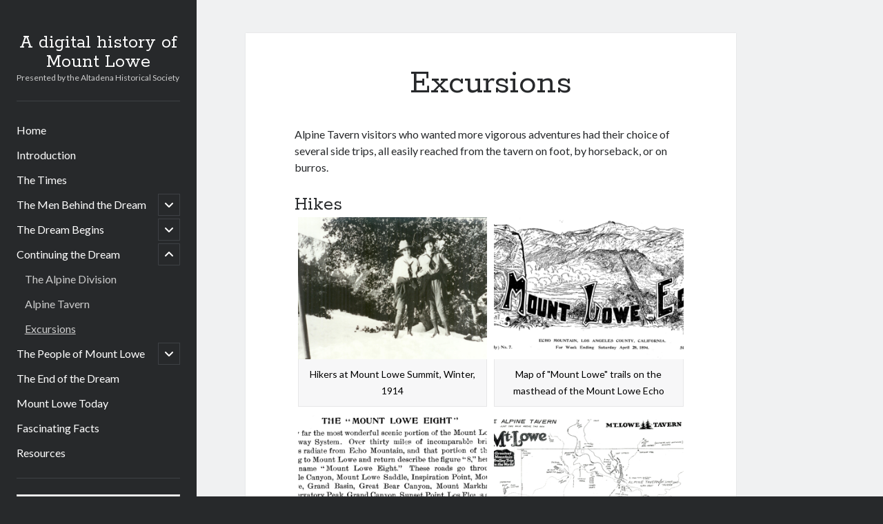

--- FILE ---
content_type: text/html; charset=UTF-8
request_url: https://mountlowe.altadenahistoricalsociety.org/excursions/
body_size: 21698
content:
<!DOCTYPE html>

<html lang="en-US">

<head>
	<title>Excursions &#8211; A digital history of Mount Lowe</title>
<meta name='robots' content='max-image-preview:large' />
<meta charset="UTF-8" />
<meta name="viewport" content="width=device-width, initial-scale=1" />
<meta name="template" content="Author 1.56" />
<link rel='dns-prefetch' href='//fonts.googleapis.com' />
<link rel="alternate" type="application/rss+xml" title="A digital history of Mount Lowe &raquo; Feed" href="https://mountlowe.altadenahistoricalsociety.org/feed/" />
<link rel="alternate" type="application/rss+xml" title="A digital history of Mount Lowe &raquo; Comments Feed" href="https://mountlowe.altadenahistoricalsociety.org/comments/feed/" />
<link rel="alternate" title="oEmbed (JSON)" type="application/json+oembed" href="https://mountlowe.altadenahistoricalsociety.org/wp-json/oembed/1.0/embed?url=https%3A%2F%2Fmountlowe.altadenahistoricalsociety.org%2Fexcursions%2F" />
<link rel="alternate" title="oEmbed (XML)" type="text/xml+oembed" href="https://mountlowe.altadenahistoricalsociety.org/wp-json/oembed/1.0/embed?url=https%3A%2F%2Fmountlowe.altadenahistoricalsociety.org%2Fexcursions%2F&#038;format=xml" />
<style id='wp-img-auto-sizes-contain-inline-css' type='text/css'>
img:is([sizes=auto i],[sizes^="auto," i]){contain-intrinsic-size:3000px 1500px}
/*# sourceURL=wp-img-auto-sizes-contain-inline-css */
</style>
<style id='wp-emoji-styles-inline-css' type='text/css'>

	img.wp-smiley, img.emoji {
		display: inline !important;
		border: none !important;
		box-shadow: none !important;
		height: 1em !important;
		width: 1em !important;
		margin: 0 0.07em !important;
		vertical-align: -0.1em !important;
		background: none !important;
		padding: 0 !important;
	}
/*# sourceURL=wp-emoji-styles-inline-css */
</style>
<link rel='stylesheet' id='wp-block-library-css' href='https://mountlowe.altadenahistoricalsociety.org/wp-includes/css/dist/block-library/style.min.css?ver=6.9' type='text/css' media='all' />
<style id='global-styles-inline-css' type='text/css'>
:root{--wp--preset--aspect-ratio--square: 1;--wp--preset--aspect-ratio--4-3: 4/3;--wp--preset--aspect-ratio--3-4: 3/4;--wp--preset--aspect-ratio--3-2: 3/2;--wp--preset--aspect-ratio--2-3: 2/3;--wp--preset--aspect-ratio--16-9: 16/9;--wp--preset--aspect-ratio--9-16: 9/16;--wp--preset--color--black: #000000;--wp--preset--color--cyan-bluish-gray: #abb8c3;--wp--preset--color--white: #ffffff;--wp--preset--color--pale-pink: #f78da7;--wp--preset--color--vivid-red: #cf2e2e;--wp--preset--color--luminous-vivid-orange: #ff6900;--wp--preset--color--luminous-vivid-amber: #fcb900;--wp--preset--color--light-green-cyan: #7bdcb5;--wp--preset--color--vivid-green-cyan: #00d084;--wp--preset--color--pale-cyan-blue: #8ed1fc;--wp--preset--color--vivid-cyan-blue: #0693e3;--wp--preset--color--vivid-purple: #9b51e0;--wp--preset--gradient--vivid-cyan-blue-to-vivid-purple: linear-gradient(135deg,rgb(6,147,227) 0%,rgb(155,81,224) 100%);--wp--preset--gradient--light-green-cyan-to-vivid-green-cyan: linear-gradient(135deg,rgb(122,220,180) 0%,rgb(0,208,130) 100%);--wp--preset--gradient--luminous-vivid-amber-to-luminous-vivid-orange: linear-gradient(135deg,rgb(252,185,0) 0%,rgb(255,105,0) 100%);--wp--preset--gradient--luminous-vivid-orange-to-vivid-red: linear-gradient(135deg,rgb(255,105,0) 0%,rgb(207,46,46) 100%);--wp--preset--gradient--very-light-gray-to-cyan-bluish-gray: linear-gradient(135deg,rgb(238,238,238) 0%,rgb(169,184,195) 100%);--wp--preset--gradient--cool-to-warm-spectrum: linear-gradient(135deg,rgb(74,234,220) 0%,rgb(151,120,209) 20%,rgb(207,42,186) 40%,rgb(238,44,130) 60%,rgb(251,105,98) 80%,rgb(254,248,76) 100%);--wp--preset--gradient--blush-light-purple: linear-gradient(135deg,rgb(255,206,236) 0%,rgb(152,150,240) 100%);--wp--preset--gradient--blush-bordeaux: linear-gradient(135deg,rgb(254,205,165) 0%,rgb(254,45,45) 50%,rgb(107,0,62) 100%);--wp--preset--gradient--luminous-dusk: linear-gradient(135deg,rgb(255,203,112) 0%,rgb(199,81,192) 50%,rgb(65,88,208) 100%);--wp--preset--gradient--pale-ocean: linear-gradient(135deg,rgb(255,245,203) 0%,rgb(182,227,212) 50%,rgb(51,167,181) 100%);--wp--preset--gradient--electric-grass: linear-gradient(135deg,rgb(202,248,128) 0%,rgb(113,206,126) 100%);--wp--preset--gradient--midnight: linear-gradient(135deg,rgb(2,3,129) 0%,rgb(40,116,252) 100%);--wp--preset--font-size--small: 12px;--wp--preset--font-size--medium: 20px;--wp--preset--font-size--large: 21px;--wp--preset--font-size--x-large: 42px;--wp--preset--font-size--regular: 16px;--wp--preset--font-size--larger: 37px;--wp--preset--spacing--20: 0.44rem;--wp--preset--spacing--30: 0.67rem;--wp--preset--spacing--40: 1rem;--wp--preset--spacing--50: 1.5rem;--wp--preset--spacing--60: 2.25rem;--wp--preset--spacing--70: 3.38rem;--wp--preset--spacing--80: 5.06rem;--wp--preset--shadow--natural: 6px 6px 9px rgba(0, 0, 0, 0.2);--wp--preset--shadow--deep: 12px 12px 50px rgba(0, 0, 0, 0.4);--wp--preset--shadow--sharp: 6px 6px 0px rgba(0, 0, 0, 0.2);--wp--preset--shadow--outlined: 6px 6px 0px -3px rgb(255, 255, 255), 6px 6px rgb(0, 0, 0);--wp--preset--shadow--crisp: 6px 6px 0px rgb(0, 0, 0);}:where(.is-layout-flex){gap: 0.5em;}:where(.is-layout-grid){gap: 0.5em;}body .is-layout-flex{display: flex;}.is-layout-flex{flex-wrap: wrap;align-items: center;}.is-layout-flex > :is(*, div){margin: 0;}body .is-layout-grid{display: grid;}.is-layout-grid > :is(*, div){margin: 0;}:where(.wp-block-columns.is-layout-flex){gap: 2em;}:where(.wp-block-columns.is-layout-grid){gap: 2em;}:where(.wp-block-post-template.is-layout-flex){gap: 1.25em;}:where(.wp-block-post-template.is-layout-grid){gap: 1.25em;}.has-black-color{color: var(--wp--preset--color--black) !important;}.has-cyan-bluish-gray-color{color: var(--wp--preset--color--cyan-bluish-gray) !important;}.has-white-color{color: var(--wp--preset--color--white) !important;}.has-pale-pink-color{color: var(--wp--preset--color--pale-pink) !important;}.has-vivid-red-color{color: var(--wp--preset--color--vivid-red) !important;}.has-luminous-vivid-orange-color{color: var(--wp--preset--color--luminous-vivid-orange) !important;}.has-luminous-vivid-amber-color{color: var(--wp--preset--color--luminous-vivid-amber) !important;}.has-light-green-cyan-color{color: var(--wp--preset--color--light-green-cyan) !important;}.has-vivid-green-cyan-color{color: var(--wp--preset--color--vivid-green-cyan) !important;}.has-pale-cyan-blue-color{color: var(--wp--preset--color--pale-cyan-blue) !important;}.has-vivid-cyan-blue-color{color: var(--wp--preset--color--vivid-cyan-blue) !important;}.has-vivid-purple-color{color: var(--wp--preset--color--vivid-purple) !important;}.has-black-background-color{background-color: var(--wp--preset--color--black) !important;}.has-cyan-bluish-gray-background-color{background-color: var(--wp--preset--color--cyan-bluish-gray) !important;}.has-white-background-color{background-color: var(--wp--preset--color--white) !important;}.has-pale-pink-background-color{background-color: var(--wp--preset--color--pale-pink) !important;}.has-vivid-red-background-color{background-color: var(--wp--preset--color--vivid-red) !important;}.has-luminous-vivid-orange-background-color{background-color: var(--wp--preset--color--luminous-vivid-orange) !important;}.has-luminous-vivid-amber-background-color{background-color: var(--wp--preset--color--luminous-vivid-amber) !important;}.has-light-green-cyan-background-color{background-color: var(--wp--preset--color--light-green-cyan) !important;}.has-vivid-green-cyan-background-color{background-color: var(--wp--preset--color--vivid-green-cyan) !important;}.has-pale-cyan-blue-background-color{background-color: var(--wp--preset--color--pale-cyan-blue) !important;}.has-vivid-cyan-blue-background-color{background-color: var(--wp--preset--color--vivid-cyan-blue) !important;}.has-vivid-purple-background-color{background-color: var(--wp--preset--color--vivid-purple) !important;}.has-black-border-color{border-color: var(--wp--preset--color--black) !important;}.has-cyan-bluish-gray-border-color{border-color: var(--wp--preset--color--cyan-bluish-gray) !important;}.has-white-border-color{border-color: var(--wp--preset--color--white) !important;}.has-pale-pink-border-color{border-color: var(--wp--preset--color--pale-pink) !important;}.has-vivid-red-border-color{border-color: var(--wp--preset--color--vivid-red) !important;}.has-luminous-vivid-orange-border-color{border-color: var(--wp--preset--color--luminous-vivid-orange) !important;}.has-luminous-vivid-amber-border-color{border-color: var(--wp--preset--color--luminous-vivid-amber) !important;}.has-light-green-cyan-border-color{border-color: var(--wp--preset--color--light-green-cyan) !important;}.has-vivid-green-cyan-border-color{border-color: var(--wp--preset--color--vivid-green-cyan) !important;}.has-pale-cyan-blue-border-color{border-color: var(--wp--preset--color--pale-cyan-blue) !important;}.has-vivid-cyan-blue-border-color{border-color: var(--wp--preset--color--vivid-cyan-blue) !important;}.has-vivid-purple-border-color{border-color: var(--wp--preset--color--vivid-purple) !important;}.has-vivid-cyan-blue-to-vivid-purple-gradient-background{background: var(--wp--preset--gradient--vivid-cyan-blue-to-vivid-purple) !important;}.has-light-green-cyan-to-vivid-green-cyan-gradient-background{background: var(--wp--preset--gradient--light-green-cyan-to-vivid-green-cyan) !important;}.has-luminous-vivid-amber-to-luminous-vivid-orange-gradient-background{background: var(--wp--preset--gradient--luminous-vivid-amber-to-luminous-vivid-orange) !important;}.has-luminous-vivid-orange-to-vivid-red-gradient-background{background: var(--wp--preset--gradient--luminous-vivid-orange-to-vivid-red) !important;}.has-very-light-gray-to-cyan-bluish-gray-gradient-background{background: var(--wp--preset--gradient--very-light-gray-to-cyan-bluish-gray) !important;}.has-cool-to-warm-spectrum-gradient-background{background: var(--wp--preset--gradient--cool-to-warm-spectrum) !important;}.has-blush-light-purple-gradient-background{background: var(--wp--preset--gradient--blush-light-purple) !important;}.has-blush-bordeaux-gradient-background{background: var(--wp--preset--gradient--blush-bordeaux) !important;}.has-luminous-dusk-gradient-background{background: var(--wp--preset--gradient--luminous-dusk) !important;}.has-pale-ocean-gradient-background{background: var(--wp--preset--gradient--pale-ocean) !important;}.has-electric-grass-gradient-background{background: var(--wp--preset--gradient--electric-grass) !important;}.has-midnight-gradient-background{background: var(--wp--preset--gradient--midnight) !important;}.has-small-font-size{font-size: var(--wp--preset--font-size--small) !important;}.has-medium-font-size{font-size: var(--wp--preset--font-size--medium) !important;}.has-large-font-size{font-size: var(--wp--preset--font-size--large) !important;}.has-x-large-font-size{font-size: var(--wp--preset--font-size--x-large) !important;}
/*# sourceURL=global-styles-inline-css */
</style>

<style id='classic-theme-styles-inline-css' type='text/css'>
/*! This file is auto-generated */
.wp-block-button__link{color:#fff;background-color:#32373c;border-radius:9999px;box-shadow:none;text-decoration:none;padding:calc(.667em + 2px) calc(1.333em + 2px);font-size:1.125em}.wp-block-file__button{background:#32373c;color:#fff;text-decoration:none}
/*# sourceURL=/wp-includes/css/classic-themes.min.css */
</style>
<link rel='stylesheet' id='ct-author-google-fonts-css' href='//fonts.googleapis.com/css?family=Rokkitt%3A400%2C700%7CLato%3A400%2C700&#038;subset=latin%2Clatin-ext&#038;display=swap&#038;ver=6.9' type='text/css' media='all' />
<link rel='stylesheet' id='ct-author-font-awesome-css' href='https://mountlowe.altadenahistoricalsociety.org/wp-content/themes/author/assets/font-awesome/css/all.min.css?ver=6.9' type='text/css' media='all' />
<link rel='stylesheet' id='ct-author-style-css' href='https://mountlowe.altadenahistoricalsociety.org/wp-content/themes/author/style.css?ver=6.9' type='text/css' media='all' />
<script type="text/javascript" src="https://mountlowe.altadenahistoricalsociety.org/wp-includes/js/jquery/jquery.min.js?ver=3.7.1" id="jquery-core-js"></script>
<script type="text/javascript" src="https://mountlowe.altadenahistoricalsociety.org/wp-includes/js/jquery/jquery-migrate.min.js?ver=3.4.1" id="jquery-migrate-js"></script>
<link rel="https://api.w.org/" href="https://mountlowe.altadenahistoricalsociety.org/wp-json/" /><link rel="alternate" title="JSON" type="application/json" href="https://mountlowe.altadenahistoricalsociety.org/wp-json/wp/v2/pages/134" /><link rel="EditURI" type="application/rsd+xml" title="RSD" href="https://mountlowe.altadenahistoricalsociety.org/xmlrpc.php?rsd" />
<meta name="generator" content="WordPress 6.9" />
<link rel="canonical" href="https://mountlowe.altadenahistoricalsociety.org/excursions/" />
<link rel='shortlink' href='https://mountlowe.altadenahistoricalsociety.org/?p=134' />
<link rel='stylesheet' id='envira-gallery-style-css' href='https://mountlowe.altadenahistoricalsociety.org/wp-content/plugins/envira-gallery/assets/css/envira.css?ver=1.11.1' type='text/css' media='all' />
<link rel='stylesheet' id='envira-gallery-jgallery-css' href='https://mountlowe.altadenahistoricalsociety.org/wp-content/plugins/envira-gallery/assets/css/justifiedGallery.css?ver=1.11.1' type='text/css' media='all' />
<link rel='stylesheet' id='envira-gallery-captioned-gallery-theme-css' href='https://mountlowe.altadenahistoricalsociety.org/wp-content/plugins/envira-gallery-themes/envira-gallery/gallery-themes/captioned/css/style.css?ver=1.11.1' type='text/css' media='all' />
<link rel='stylesheet' id='envira-gallery-base_dark-lightbox-theme-css' href='https://mountlowe.altadenahistoricalsociety.org/wp-content/plugins/envira-gallery/envira-gallery/lightbox-themes/base_dark/css/style.css?ver=1.11.1' type='text/css' media='all' />
<link rel='stylesheet' id='envira-gallery-captioned-lightbox-theme-css' href='https://mountlowe.altadenahistoricalsociety.org/wp-content/plugins/envira-gallery-themes/envira-gallery/lightbox-themes/captioned/css/style.css?ver=1.11.1' type='text/css' media='all' />
</head>

<body id="author" class="wp-singular page-template-default page page-id-134 wp-theme-author metaslider-plugin singular singular-page singular-page-134">
			<a class="skip-content" href="#main">Skip to content</a>
		<div id="overflow-container" class="overflow-container">
			<div class="max-width">
				<div id="main-sidebar" class="main-sidebar">
																<header class="site-header" id="site-header" role="banner">
							<div id="title-container" class="title-container">
																<div class="container">
									<div id='site-title' class='site-title'><a href='https://mountlowe.altadenahistoricalsociety.org'>A digital history of Mount Lowe</a></div>									<p class="tagline">Presented by the Altadena Historical Society</p>								</div>
							</div>
							<button id="toggle-navigation" class="toggle-navigation" aria-expanded="false">
								<span class="screen-reader-text">open primary menu</span>
								<i class="fas fa-bars"></i>
							</button>
														<div id="menu-primary" class="menu-container menu-primary" role="navigation">
	<nav class="menu"><ul id="menu-primary-items" class="menu-primary-items"><li id="menu-item-312" class="menu-item menu-item-type-post_type menu-item-object-page menu-item-home menu-item-312"><a href="https://mountlowe.altadenahistoricalsociety.org/">Home</a></li>
<li id="menu-item-173" class="menu-item menu-item-type-post_type menu-item-object-page menu-item-173"><a href="https://mountlowe.altadenahistoricalsociety.org/home/">Introduction</a></li>
<li id="menu-item-11" class="menu-item menu-item-type-post_type menu-item-object-page menu-item-11"><a href="https://mountlowe.altadenahistoricalsociety.org/the-times/">The Times</a></li>
<li id="menu-item-14" class="menu-item menu-item-type-custom menu-item-object-custom menu-item-has-children menu-item-14"><a href="#">The Men Behind the Dream</a><button class="toggle-dropdown" aria-expanded="false"><span class="screen-reader-text">open child menu</span></button>
<ul class="sub-menu">
	<li id="menu-item-10" class="menu-item menu-item-type-post_type menu-item-object-page menu-item-10"><a href="https://mountlowe.altadenahistoricalsociety.org/thaddeus-lowe/">Thaddeus Lowe</a></li>
	<li id="menu-item-41" class="menu-item menu-item-type-post_type menu-item-object-page menu-item-41"><a href="https://mountlowe.altadenahistoricalsociety.org/david-j-macpherson/">David J. Macpherson</a></li>
	<li id="menu-item-40" class="menu-item menu-item-type-post_type menu-item-object-page menu-item-40"><a href="https://mountlowe.altadenahistoricalsociety.org/lowemacpherson-partnership/">Lowe/Macpherson Partnership</a></li>
</ul>
</li>
<li id="menu-item-13" class="menu-item menu-item-type-custom menu-item-object-custom menu-item-has-children menu-item-13"><a href="#">The Dream Begins</a><button class="toggle-dropdown" aria-expanded="false"><span class="screen-reader-text">open child menu</span></button>
<ul class="sub-menu">
	<li id="menu-item-45" class="menu-item menu-item-type-post_type menu-item-object-page menu-item-45"><a href="https://mountlowe.altadenahistoricalsociety.org/altadena-junction/">Altadena Junction</a></li>
	<li id="menu-item-157" class="menu-item menu-item-type-post_type menu-item-object-page menu-item-157"><a href="https://mountlowe.altadenahistoricalsociety.org/the-ride-to-rubio-canyon/">The Ride to Rubio Canyon</a></li>
	<li id="menu-item-44" class="menu-item menu-item-type-post_type menu-item-object-page menu-item-44"><a href="https://mountlowe.altadenahistoricalsociety.org/rubio-station-and-hotel/">Rubio Pavilion</a></li>
	<li id="menu-item-43" class="menu-item menu-item-type-post_type menu-item-object-page menu-item-43"><a href="https://mountlowe.altadenahistoricalsociety.org/building-the-incline/">The Great Incline</a></li>
	<li id="menu-item-42" class="menu-item menu-item-type-post_type menu-item-object-page menu-item-42"><a href="https://mountlowe.altadenahistoricalsociety.org/on-echo-mountain/">Echo Mountain</a></li>
</ul>
</li>
<li id="menu-item-46" class="menu-item menu-item-type-custom menu-item-object-custom current-menu-ancestor current-menu-parent menu-item-has-children menu-item-46"><a href="#">Continuing the Dream</a><button class="toggle-dropdown" aria-expanded="false"><span class="screen-reader-text">open child menu</span></button>
<ul class="sub-menu">
	<li id="menu-item-48" class="menu-item menu-item-type-post_type menu-item-object-page menu-item-48"><a href="https://mountlowe.altadenahistoricalsociety.org/the-alpine-division/">The Alpine Division</a></li>
	<li id="menu-item-47" class="menu-item menu-item-type-post_type menu-item-object-page menu-item-47"><a href="https://mountlowe.altadenahistoricalsociety.org/at-alpine-tavern/">Alpine Tavern</a></li>
	<li id="menu-item-136" class="menu-item menu-item-type-post_type menu-item-object-page current-menu-item page_item page-item-134 current_page_item menu-item-136"><a href="https://mountlowe.altadenahistoricalsociety.org/excursions/" aria-current="page">Excursions</a></li>
</ul>
</li>
<li id="menu-item-90" class="menu-item menu-item-type-custom menu-item-object-custom menu-item-has-children menu-item-90"><a href="#">The People of Mount Lowe</a><button class="toggle-dropdown" aria-expanded="false"><span class="screen-reader-text">open child menu</span></button>
<ul class="sub-menu">
	<li id="menu-item-98" class="menu-item menu-item-type-post_type menu-item-object-page menu-item-98"><a href="https://mountlowe.altadenahistoricalsociety.org/andrew-hallidie/">Andrew Hallidie</a></li>
	<li id="menu-item-96" class="menu-item menu-item-type-post_type menu-item-object-page menu-item-96"><a href="https://mountlowe.altadenahistoricalsociety.org/charles-lawrence/">Charles Lawrence</a></li>
	<li id="menu-item-91" class="menu-item menu-item-type-post_type menu-item-object-page menu-item-91"><a href="https://mountlowe.altadenahistoricalsociety.org/edgar-lucien-larkin/">Edgar Lucien Larkin</a></li>
	<li id="menu-item-93" class="menu-item menu-item-type-post_type menu-item-object-page menu-item-93"><a href="https://mountlowe.altadenahistoricalsociety.org/j-sidney-torrance-and-valentine-peyton/">J. Sidney Torrance and Valentine Peyton</a></li>
	<li id="menu-item-97" class="menu-item menu-item-type-post_type menu-item-object-page menu-item-97"><a href="https://mountlowe.altadenahistoricalsociety.org/dr-lewis-swift/">Dr. Lewis Swift</a></li>
	<li id="menu-item-95" class="menu-item menu-item-type-post_type menu-item-object-page menu-item-95"><a href="https://mountlowe.altadenahistoricalsociety.org/george-wharton-james/">George Wharton James</a></li>
	<li id="menu-item-92" class="menu-item menu-item-type-post_type menu-item-object-page menu-item-92"><a href="https://mountlowe.altadenahistoricalsociety.org/railroad-construction-and-resort-workers/">Railroad, Construction and Resort Workers</a></li>
	<li id="menu-item-101" class="menu-item menu-item-type-post_type menu-item-object-page menu-item-101"><a href="https://mountlowe.altadenahistoricalsociety.org/visitors/">Visitors</a></li>
</ul>
</li>
<li id="menu-item-51" class="menu-item menu-item-type-post_type menu-item-object-page menu-item-51"><a href="https://mountlowe.altadenahistoricalsociety.org/the-end-of-the-dream/">The End of the Dream</a></li>
<li id="menu-item-128" class="menu-item menu-item-type-post_type menu-item-object-page menu-item-128"><a href="https://mountlowe.altadenahistoricalsociety.org/mount-lowe-today/">Mount Lowe Today</a></li>
<li id="menu-item-50" class="menu-item menu-item-type-post_type menu-item-object-page menu-item-50"><a href="https://mountlowe.altadenahistoricalsociety.org/fascinating-facts/">Fascinating Facts</a></li>
<li id="menu-item-49" class="menu-item menu-item-type-post_type menu-item-object-page menu-item-49"><a href="https://mountlowe.altadenahistoricalsociety.org/resources/">Resources</a></li>
</ul></nav></div>						</header>
																<aside class="sidebar sidebar-primary" id="sidebar-primary" role="complementary">
		<h1 class="screen-reader-text">Sidebar</h1>
		<section id="search-4" class="widget widget_search"><div class='search-form-container'>
	<form role="search" method="get" class="search-form" action="https://mountlowe.altadenahistoricalsociety.org/">
		<label class="screen-reader-text" for="search-field">Search</label>
		<input id="search-field" type="search" class="search-field" value="" name="s"
		       title="Search for:"/>
		<input type="submit" class="search-submit" value='Go'/>
	</form>
</div></section><section id="text-3" class="widget widget_text"><h2 class="widget-title">About this site</h2>			<div class="textwidget"><p><img src="http://mountlowe.altadenahistoricalsociety.org/wp-content/uploads/2017/10/logo-ahs.png
" alt=“altadena-historical-society-logo style="width:225px;height:225px;"></p>
<p>The Altadena Historical Society (AHS) was founded in 1935. We gather, preserve, and share print and digital information about the people, places, and events that have shaped the Altadena community. </p>
<p>For more information, <a href="http://altadenahistoricalsociety.org" target="_blank">visit the AHS website </a>or <a href="mailto:altadenahistorical.society@yahoo.com">send us a message</a>.</p>
<p>MANY THANKS<br />
This website was made possible by a generous grant from Southern California Edison.</p>
<p><img src="http://mountlowe.altadenahistoricalsociety.org/wp-content/uploads/2016/10/logo-scedison-e1475806412662.jpg" alt="southern-california-edison-logo" style="width:225px;height:89px;"></p>
</div>
		</section>	</aside>
									</div>
								<section id="main" class="main" role="main">
						<div id="loop-container" class="loop-container">
		<div class="post-134 page type-page status-publish hentry entry">
			<article>
		<div class='post-header'>
			<h1 class='post-title'>Excursions</h1>
		</div>
		<div class="post-content">
			<p>Alpine Tavern visitors who wanted more vigorous adventures had their choice of several side trips, all easily reached from the tavern on foot, by horseback, or on burros.</p>
<h2>Hikes</h2>
<div id="envira-gallery-wrap-754" class="envira-gallery-wrap envira-lazy-loading-enabled envira-layout-mason envira-gallery-theme-captioned" itemscope itemtype="https://schema.org/ImageGallery"><div class="envira-loader"><div></div><div></div><div></div><div></div></div><div id="envira-gallery-754" class="envira-gallery-public envira-gallery-2-columns envira-clear enviratope" data-envira-id="754" data-gallery-config='{"type":"default","columns":"2","gallery_theme":"captioned","justified_gallery_theme":"normal","justified_margins":1,"justified_last_row":"nojustify","lazy_loading":1,"lazy_loading_delay":500,"gutter":10,"margin":10,"image_size":"default","crop_width":640,"crop_height":480,"crop":1,"additional_copy_title":0,"additional_copy_caption":1,"additional_copy_automatic_title":1,"additional_copy_automatic_caption":0,"justified_row_height":150,"description_position":"0","description":"","random":"0","sorting_direction":"ASC","image_sizes_random":[],"dimensions":0,"isotope":true,"css_animations":1,"css_opacity":100,"lightbox_enabled":1,"lightbox_theme":"base_dark","lightbox_image_size":"default","title_display":"float","lightbox_title_caption":"title","arrows":1,"arrows_position":"inside","keyboard":1,"mousewheel":1,"aspect":1,"toolbar":0,"toolbar_title":0,"toolbar_position":"top","loop":1,"lightbox_open_close_effect":"fade","effect":"fade","html5":0,"supersize":1,"thumbnails":1,"thumbnails_width":75,"thumbnails_height":50,"thumbnails_position":"bottom","mobile":1,"mobile_width":320,"mobile_height":240,"mobile_lightbox":1,"mobile_touchwipe":1,"mobile_touchwipe_close":0,"mobile_arrows":1,"mobile_toolbar":1,"mobile_thumbnails":1,"mobile_thumbnails_width":75,"mobile_thumbnails_height":50,"mobile_justified_row_height":80,"classes":[""],"rtl":0,"title":"AJgal45","slug":"ajgal45","zoom":0,"zoom_hover":0,"zoom_position":"upper-left","zoom_type":"basic","zoom_effect":"fade-in","zoom_lens_shape":"round","zoom_window_size":"medium","zoom_tint_color":"","zoom_tint_color_opacity":"25","zoom_mousewheel":0,"mobile_zoom":0,"justified_gallery_theme_detail":"normal","custom_css":"","crop_position":"c","layout":"mason","gallery_id":"754"}' data-gallery-images='[{"status":"active","src":"https:\/\/mountlowe.altadenahistoricalsociety.org\/wp-content\/uploads\/2017\/04\/08068.jpg","title":"08068","link":"http:\/\/mountlowe.altadenahistoricalsociety.org\/wp-content\/uploads\/2017\/04\/08068.jpg","alt":"","caption":"Hikers at Mount Lowe Summit, Winter, 1914","thumb":"https:\/\/mountlowe.altadenahistoricalsociety.org\/wp-content\/uploads\/2017\/04\/08068-75x50_c.jpg","meta":{"aperture":null,"credit":null,"camera":null,"caption":"","created_timestamp":null,"copyright":null,"focal_length":null,"iso":null,"shutter_speed":null,"title":"","orientation":null,"keywords":null,"resized_images":null},"thumbnail":"https:\/\/mountlowe.altadenahistoricalsociety.org\/wp-content\/uploads\/2017\/04\/08068-150x150.jpg","medium":"https:\/\/mountlowe.altadenahistoricalsociety.org\/wp-content\/uploads\/2017\/04\/08068-300x205.jpg","medium_large":"https:\/\/mountlowe.altadenahistoricalsociety.org\/wp-content\/uploads\/2017\/04\/08068-768x524.jpg","large":"https:\/\/mountlowe.altadenahistoricalsociety.org\/wp-content\/uploads\/2017\/04\/08068-1024x698.jpg","1536x1536":"https:\/\/mountlowe.altadenahistoricalsociety.org\/wp-content\/uploads\/2017\/04\/08068.jpg","2048x2048":"https:\/\/mountlowe.altadenahistoricalsociety.org\/wp-content\/uploads\/2017\/04\/08068.jpg","full":"https:\/\/mountlowe.altadenahistoricalsociety.org\/wp-content\/uploads\/2017\/04\/08068.jpg","index":0,"id":805,"video":false,"opts":{"caption":"Hikers at Mount Lowe Summit, Winter, 1914","thumb":"https:\/\/mountlowe.altadenahistoricalsociety.org\/wp-content\/uploads\/2017\/04\/08068-75x50_c.jpg","title":"08068"},"gallery_id":"754"},{"status":"active","src":"https:\/\/mountlowe.altadenahistoricalsociety.org\/wp-content\/uploads\/2017\/04\/08032-e1548367433572.jpg","title":"Map of \"Mount Lowe\" trails on the masthead of the Mount Lowe Echo","link":"http:\/\/mountlowe.altadenahistoricalsociety.org\/wp-content\/uploads\/2017\/04\/08032.jpg","alt":"","caption":"Map of &&#163;34;Mount Lowe&&#163;34; trails on the masthead of the Mount Lowe Echo","thumb":"https:\/\/mountlowe.altadenahistoricalsociety.org\/wp-content\/uploads\/2017\/04\/08032-e1548367433572-75x50_c.jpg","mobile_thumb":"http:\/\/mountlowe.altadenahistoricalsociety.org\/wp-content\/uploads\/2017\/04\/08032-150x100_c.jpg","meta":{"aperture":null,"credit":null,"camera":"ScanJet 5300","caption":"","created_timestamp":"1397131055","copyright":null,"focal_length":null,"iso":null,"shutter_speed":null,"title":"","orientation":null,"keywords":null,"resized_images":null},"thumbnail":"https:\/\/mountlowe.altadenahistoricalsociety.org\/wp-content\/uploads\/2017\/04\/08032-150x150.jpg","medium":"https:\/\/mountlowe.altadenahistoricalsociety.org\/wp-content\/uploads\/2017\/04\/08032-300x167.jpg","medium_large":"https:\/\/mountlowe.altadenahistoricalsociety.org\/wp-content\/uploads\/2017\/04\/08032-768x429.jpg","large":"https:\/\/mountlowe.altadenahistoricalsociety.org\/wp-content\/uploads\/2017\/04\/08032-1024x571.jpg","1536x1536":"https:\/\/mountlowe.altadenahistoricalsociety.org\/wp-content\/uploads\/2017\/04\/08032-e1548367433572.jpg","2048x2048":"https:\/\/mountlowe.altadenahistoricalsociety.org\/wp-content\/uploads\/2017\/04\/08032-e1548367433572.jpg","full":"https:\/\/mountlowe.altadenahistoricalsociety.org\/wp-content\/uploads\/2017\/04\/08032-e1548367433572.jpg","index":1,"id":755,"video":false,"opts":{"caption":"Map of &&#163;34;Mount Lowe&&#163;34; trails on the masthead of the Mount Lowe Echo","thumb":"https:\/\/mountlowe.altadenahistoricalsociety.org\/wp-content\/uploads\/2017\/04\/08032-e1548367433572-75x50_c.jpg","title":"Map of \"Mount Lowe\" trails on the masthead of the Mount Lowe Echo"},"gallery_id":"754"},{"status":"active","src":"https:\/\/mountlowe.altadenahistoricalsociety.org\/wp-content\/uploads\/2017\/04\/08031.jpg","title":"Description of favorite hiking trails","link":"http:\/\/mountlowe.altadenahistoricalsociety.org\/wp-content\/uploads\/2017\/04\/08031.jpg","alt":"","caption":"Description of favorite hiking trails","thumb":"https:\/\/mountlowe.altadenahistoricalsociety.org\/wp-content\/uploads\/2017\/04\/08031-75x50_c.jpg","mobile_thumb":"http:\/\/mountlowe.altadenahistoricalsociety.org\/wp-content\/uploads\/2017\/04\/08031-150x100_c.jpg","meta":{"aperture":null,"credit":null,"camera":"ScanJet 5300","caption":"","created_timestamp":"1397130688","copyright":null,"focal_length":null,"iso":null,"shutter_speed":null,"title":"","orientation":null,"keywords":null,"resized_images":null},"thumbnail":"https:\/\/mountlowe.altadenahistoricalsociety.org\/wp-content\/uploads\/2017\/04\/08031-150x150.jpg","medium":"https:\/\/mountlowe.altadenahistoricalsociety.org\/wp-content\/uploads\/2017\/04\/08031-300x186.jpg","medium_large":"https:\/\/mountlowe.altadenahistoricalsociety.org\/wp-content\/uploads\/2017\/04\/08031-768x476.jpg","large":"https:\/\/mountlowe.altadenahistoricalsociety.org\/wp-content\/uploads\/2017\/04\/08031-1024x635.jpg","1536x1536":"https:\/\/mountlowe.altadenahistoricalsociety.org\/wp-content\/uploads\/2017\/04\/08031.jpg","2048x2048":"https:\/\/mountlowe.altadenahistoricalsociety.org\/wp-content\/uploads\/2017\/04\/08031.jpg","full":"https:\/\/mountlowe.altadenahistoricalsociety.org\/wp-content\/uploads\/2017\/04\/08031.jpg","index":2,"id":756,"video":false,"opts":{"caption":"Description of favorite hiking trails","thumb":"https:\/\/mountlowe.altadenahistoricalsociety.org\/wp-content\/uploads\/2017\/04\/08031-75x50_c.jpg","title":"Description of favorite hiking trails"},"gallery_id":"754"},{"status":"active","src":"https:\/\/mountlowe.altadenahistoricalsociety.org\/wp-content\/uploads\/2017\/04\/08030-1.jpg","title":"Sights to see on a visit to Mount Lowe, 1925","link":"http:\/\/mountlowe.altadenahistoricalsociety.org\/wp-content\/uploads\/2017\/04\/08030-1.jpg","alt":"","caption":"Sights to see on a visit to Mount Lowe, 1925","thumb":"https:\/\/mountlowe.altadenahistoricalsociety.org\/wp-content\/uploads\/2017\/04\/08030-1-75x50_c.jpg","mobile_thumb":"http:\/\/mountlowe.altadenahistoricalsociety.org\/wp-content\/uploads\/2017\/04\/08030-1-150x100_c.jpg","meta":{"aperture":null,"credit":null,"camera":"ScanJet 5300","caption":"","created_timestamp":"1397558572","copyright":null,"focal_length":null,"iso":null,"shutter_speed":null,"title":"","orientation":null,"keywords":null,"resized_images":null},"thumbnail":"https:\/\/mountlowe.altadenahistoricalsociety.org\/wp-content\/uploads\/2017\/04\/08030-1-150x150.jpg","medium":"https:\/\/mountlowe.altadenahistoricalsociety.org\/wp-content\/uploads\/2017\/04\/08030-1-300x201.jpg","medium_large":"https:\/\/mountlowe.altadenahistoricalsociety.org\/wp-content\/uploads\/2017\/04\/08030-1-768x514.jpg","large":"https:\/\/mountlowe.altadenahistoricalsociety.org\/wp-content\/uploads\/2017\/04\/08030-1-1024x685.jpg","1536x1536":"https:\/\/mountlowe.altadenahistoricalsociety.org\/wp-content\/uploads\/2017\/04\/08030-1.jpg","2048x2048":"https:\/\/mountlowe.altadenahistoricalsociety.org\/wp-content\/uploads\/2017\/04\/08030-1.jpg","full":"https:\/\/mountlowe.altadenahistoricalsociety.org\/wp-content\/uploads\/2017\/04\/08030-1.jpg","index":3,"id":758,"video":false,"opts":{"caption":"Sights to see on a visit to Mount Lowe, 1925","thumb":"https:\/\/mountlowe.altadenahistoricalsociety.org\/wp-content\/uploads\/2017\/04\/08030-1-75x50_c.jpg","title":"Sights to see on a visit to Mount Lowe, 1925"},"gallery_id":"754"}]' data-lightbox-theme='{&quot;arrows&quot;:true,&quot;margins&quot;:[10,0],&quot;gutter&quot;:&quot;100&quot;,&quot;thumbs_position&quot;:&quot;bottom&quot;,&quot;base_template&quot;:&quot;&lt;div id=\&quot;envirabox-754\&quot; data-envirabox-id=\&quot;754\&quot; class=\&quot;envirabox-container envirabox-theme-base_dark envirabox-wrap\&quot; role=\&quot;dialog\&quot;&gt;&lt;div class=\&quot;envirabox-bg\&quot;&gt;&lt;\/div&gt;&lt;div class=\&quot;envirabox-outer\&quot;&gt;&lt;div class=\&quot;envirabox-inner\&quot;&gt;&lt;div class=\&quot;envirabox-caption-wrap\&quot;&gt;&lt;div class=\&quot;envirabox-title\&quot;&gt;&lt;\/div&gt;&lt;\/div&gt;&lt;div class=\&quot;envirabox-toolbar\&quot;&gt;&lt;div class=\&quot;envira-close-button\&quot;&gt;&lt;a data-envirabox-close class=\&quot;envirabox-item envirabox-close envirabox-button--close\&quot; title=\&quot;Close\&quot; href=\&quot;#\&quot;&gt;&lt;\/a&gt;&lt;\/div&gt;&lt;\/div&gt;&lt;div class=\&quot;envirabox-navigation\&quot;&gt;&lt;a data-envirabox-prev title=\&quot;Prev\&quot; class=\&quot;envirabox-arrow envirabox-arrow--left envirabox-nav envirabox-prev\&quot; href=\&quot;#\&quot;&gt;&lt;span&gt;&lt;\/span&gt;&lt;\/a&gt;&lt;a data-envirabox-next title=\&quot;Next\&quot; class=\&quot;envirabox-arrow envirabox-arrow--right envirabox-nav envirabox-next\&quot; href=\&quot;#\&quot;&gt;&lt;span&gt;&lt;\/span&gt;&lt;\/a&gt;&lt;\/div&gt;&lt;div class=\&quot;envirabox-stage\&quot;&gt;&lt;\/div&gt;&lt;\/div&gt;&lt;\/div&gt;&lt;\/div&gt;&quot;,&quot;load_all&quot;:false,&quot;error_template&quot;:&quot;&lt;div class=\&quot;envirabox-error\&quot;&gt;&lt;p&gt;{{ERROR}}&lt;p&gt;&lt;\/div&gt;&quot;,&quot;inner_caption&quot;:false,&quot;caption_position&quot;:false,&quot;arrow_position&quot;:false,&quot;toolbar&quot;:true,&quot;infobar&quot;:false,&quot;show_smallbtn&quot;:false,&quot;idle_time&quot;:false,&quot;click_content&quot;:false,&quot;click_slide&quot;:false,&quot;click_outside&quot;:false,&quot;animation_duration&quot;:false,&quot;transition_duration&quot;:false,&quot;small_btn_template&quot;:&quot;&lt;a data-envirabox-close class=\&quot;envirabox-item envirabox-close envirabox-button--close\&quot; title=\&quot;Close\&quot; href=\&quot;#\&quot;&gt;&lt;\/a&gt;&quot;}' data-parsed-attrs='{"id":"754","cache":true}'><div id="envira-gallery-item-805" class="envira-gallery-item envira-gallery-item-1 envira-lazy-load enviratope-item" style="padding-left: 5px; padding-bottom: 10px; padding-right: 5px;"  itemscope itemtype="https://schema.org/ImageObject"><div class="envira-gallery-item-inner"><div class="envira-gallery-position-overlay envira-gallery-top-left"></div><div class="envira-gallery-position-overlay envira-gallery-top-right"></div><div class="envira-gallery-position-overlay envira-gallery-bottom-left"></div><div class="envira-gallery-position-overlay envira-gallery-bottom-right"></div><a class="envira-gallery-754 envira-gallery-link" href="https://mountlowe.altadenahistoricalsociety.org/wp-content/uploads/2017/04/08068.jpg" title="08068" data-caption="Hikers at Mount Lowe Summit, Winter, 1914" data-envira-item-id="805" data-envira-retina="https://mountlowe.altadenahistoricalsociety.org/wp-content/uploads/2017/04/08068.jpg" data-thumb="https://mountlowe.altadenahistoricalsociety.org/wp-content/uploads/2017/04/08068-75x50_c.jpg" data-title="08068" data-envirabox='754' itemprop="contentUrl"><div class="envira-lazy" style="padding-bottom: 75%;" data-envira-changed="false" data-width="640" data-height="480"><img fetchpriority="high" decoding="async" src="https://mountlowe.altadenahistoricalsociety.org/wp-content/uploads/2017/04/08068-640x480_c.jpg" alt="" class="envira-gallery-image envira-gallery-image-1    envira-lazy" height="480" id="envira-gallery-image-805" srcset="[data-uri]" tabindex="-1" title="08068" width="640" data-caption="Hikers at Mount Lowe Summit, Winter, 1914" data-envira-gallery-id="754" data-envira-index="0" data-envira-item-id="805" data-envira-src="https://mountlowe.altadenahistoricalsociety.org/wp-content/uploads/2017/04/08068-640x480_c.jpg" data-envira-srcset="https://mountlowe.altadenahistoricalsociety.org/wp-content/uploads/2017/04/08068-640x480_c.jpg 400w, https://mountlowe.altadenahistoricalsociety.org/wp-content/uploads/2017/04/08068-640x480_c.jpg 2x" data-title="08068" itemprop="thumbnailUrl"  data-envirabox="754" /></div></a><div class="envira-gallery-captioned-data envira-gallery-captioned-data-captioned"><span class='envira-caption envira-gallery-captioned-text caption-805'>Hikers at Mount Lowe Summit, Winter, 1914</span></div></div></div><div id="envira-gallery-item-755" class="envira-gallery-item envira-gallery-item-2 envira-lazy-load enviratope-item" style="padding-left: 5px; padding-bottom: 10px; padding-right: 5px;"  itemscope itemtype="https://schema.org/ImageObject"><div class="envira-gallery-item-inner"><div class="envira-gallery-position-overlay envira-gallery-top-left"></div><div class="envira-gallery-position-overlay envira-gallery-top-right"></div><div class="envira-gallery-position-overlay envira-gallery-bottom-left"></div><div class="envira-gallery-position-overlay envira-gallery-bottom-right"></div><a class="envira-gallery-754 envira-gallery-link" href="https://mountlowe.altadenahistoricalsociety.org/wp-content/uploads/2017/04/08032.jpg" title="Map of &quot;Mount Lowe&quot; trails on the masthead of the Mount Lowe Echo" data-caption="Map of &quot;Mount Lowe&quot; trails on the masthead of the Mount Lowe Echo" data-envira-item-id="755" data-envira-retina="https://mountlowe.altadenahistoricalsociety.org/wp-content/uploads/2017/04/08032-e1548367433572.jpg" data-thumb="https://mountlowe.altadenahistoricalsociety.org/wp-content/uploads/2017/04/08032-75x50_c.jpg" data-title="Map of &amp;quot;Mount Lowe&amp;quot; trails on the masthead of the Mount Lowe Echo" data-envirabox='754' itemprop="contentUrl"><div class="envira-lazy" style="padding-bottom: 75%;" data-envira-changed="false" data-width="640" data-height="480"><img decoding="async" src="https://mountlowe.altadenahistoricalsociety.org/wp-content/uploads/2017/04/08032-e1548367433572-640x480_c.jpg" alt="" class="envira-gallery-image envira-gallery-image-2    envira-lazy" height="480" id="envira-gallery-image-755" srcset="[data-uri]" tabindex="-1" title="Map of &quot;Mount Lowe&quot; trails on the masthead of the Mount Lowe Echo" width="640" data-caption="Map of &quot;Mount Lowe&quot; trails on the masthead of the Mount Lowe Echo" data-envira-gallery-id="754" data-envira-index="1" data-envira-item-id="755" data-envira-src="https://mountlowe.altadenahistoricalsociety.org/wp-content/uploads/2017/04/08032-e1548367433572-640x480_c.jpg" data-envira-srcset="https://mountlowe.altadenahistoricalsociety.org/wp-content/uploads/2017/04/08032-e1548367433572-640x480_c.jpg 400w, https://mountlowe.altadenahistoricalsociety.org/wp-content/uploads/2017/04/08032-e1548367433572-640x480_c.jpg 2x" data-title="Map of &amp;quot;Mount Lowe&amp;quot; trails on the masthead of the Mount Lowe Echo" itemprop="thumbnailUrl"  data-envirabox="754" /></div></a><div class="envira-gallery-captioned-data envira-gallery-captioned-data-captioned"><span class='envira-caption envira-gallery-captioned-text caption-755'>Map of "Mount Lowe" trails on the masthead of the Mount Lowe Echo</span></div></div></div><div id="envira-gallery-item-756" class="envira-gallery-item envira-gallery-item-3 envira-lazy-load enviratope-item" style="padding-left: 5px; padding-bottom: 10px; padding-right: 5px;"  itemscope itemtype="https://schema.org/ImageObject"><div class="envira-gallery-item-inner"><div class="envira-gallery-position-overlay envira-gallery-top-left"></div><div class="envira-gallery-position-overlay envira-gallery-top-right"></div><div class="envira-gallery-position-overlay envira-gallery-bottom-left"></div><div class="envira-gallery-position-overlay envira-gallery-bottom-right"></div><a class="envira-gallery-754 envira-gallery-link" href="https://mountlowe.altadenahistoricalsociety.org/wp-content/uploads/2017/04/08031.jpg" title="Description of favorite hiking trails" data-caption="Description of favorite hiking trails" data-envira-item-id="756" data-envira-retina="https://mountlowe.altadenahistoricalsociety.org/wp-content/uploads/2017/04/08031.jpg" data-thumb="https://mountlowe.altadenahistoricalsociety.org/wp-content/uploads/2017/04/08031-75x50_c.jpg" data-title="Description of favorite hiking trails" data-envirabox='754' itemprop="contentUrl"><div class="envira-lazy" style="padding-bottom: 75%;" data-envira-changed="false" data-width="640" data-height="480"><img decoding="async" src="https://mountlowe.altadenahistoricalsociety.org/wp-content/uploads/2017/04/08031-640x480_c.jpg" alt="" class="envira-gallery-image envira-gallery-image-3    envira-lazy" height="480" id="envira-gallery-image-756" srcset="[data-uri]" tabindex="-1" title="Description of favorite hiking trails" width="640" data-caption="Description of favorite hiking trails" data-envira-gallery-id="754" data-envira-index="2" data-envira-item-id="756" data-envira-src="https://mountlowe.altadenahistoricalsociety.org/wp-content/uploads/2017/04/08031-640x480_c.jpg" data-envira-srcset="https://mountlowe.altadenahistoricalsociety.org/wp-content/uploads/2017/04/08031-640x480_c.jpg 400w, https://mountlowe.altadenahistoricalsociety.org/wp-content/uploads/2017/04/08031-640x480_c.jpg 2x" data-title="Description of favorite hiking trails" itemprop="thumbnailUrl"  data-envirabox="754" /></div></a><div class="envira-gallery-captioned-data envira-gallery-captioned-data-captioned"><span class='envira-caption envira-gallery-captioned-text caption-756'>Description of favorite hiking trails</span></div></div></div><div id="envira-gallery-item-758" class="envira-gallery-item envira-gallery-item-4 envira-lazy-load enviratope-item" style="padding-left: 5px; padding-bottom: 10px; padding-right: 5px;"  itemscope itemtype="https://schema.org/ImageObject"><div class="envira-gallery-item-inner"><div class="envira-gallery-position-overlay envira-gallery-top-left"></div><div class="envira-gallery-position-overlay envira-gallery-top-right"></div><div class="envira-gallery-position-overlay envira-gallery-bottom-left"></div><div class="envira-gallery-position-overlay envira-gallery-bottom-right"></div><a class="envira-gallery-754 envira-gallery-link" href="https://mountlowe.altadenahistoricalsociety.org/wp-content/uploads/2017/04/08030-1.jpg" title="Sights to see on a visit to Mount Lowe, 1925" data-caption="Sights to see on a visit to Mount Lowe, 1925" data-envira-item-id="758" data-envira-retina="https://mountlowe.altadenahistoricalsociety.org/wp-content/uploads/2017/04/08030-1.jpg" data-thumb="https://mountlowe.altadenahistoricalsociety.org/wp-content/uploads/2017/04/08030-1-75x50_c.jpg" data-title="Sights to see on a visit to Mount Lowe, 1925" data-envirabox='754' itemprop="contentUrl"><div class="envira-lazy" style="padding-bottom: 75%;" data-envira-changed="false" data-width="640" data-height="480"><img loading="lazy" decoding="async" src="https://mountlowe.altadenahistoricalsociety.org/wp-content/uploads/2017/04/08030-1-640x480_c.jpg" alt="" class="envira-gallery-image envira-gallery-image-4    envira-lazy" height="480" id="envira-gallery-image-758" srcset="[data-uri]" tabindex="-1" title="Sights to see on a visit to Mount Lowe, 1925" width="640" data-caption="Sights to see on a visit to Mount Lowe, 1925" data-envira-gallery-id="754" data-envira-index="3" data-envira-item-id="758" data-envira-src="https://mountlowe.altadenahistoricalsociety.org/wp-content/uploads/2017/04/08030-1-640x480_c.jpg" data-envira-srcset="https://mountlowe.altadenahistoricalsociety.org/wp-content/uploads/2017/04/08030-1-640x480_c.jpg 400w, https://mountlowe.altadenahistoricalsociety.org/wp-content/uploads/2017/04/08030-1-640x480_c.jpg 2x" data-title="Sights to see on a visit to Mount Lowe, 1925" itemprop="thumbnailUrl"  data-envirabox="754" /></div></a><div class="envira-gallery-captioned-data envira-gallery-captioned-data-captioned"><span class='envira-caption envira-gallery-captioned-text caption-758'>Sights to see on a visit to Mount Lowe, 1925</span></div></div></div></div></div><noscript><img src='http://mountlowe.altadenahistoricalsociety.org/wp-content/uploads/2017/04/08068.jpg' alt='' class='envira_noscript_images ' /><img src='http://mountlowe.altadenahistoricalsociety.org/wp-content/uploads/2017/04/08032.jpg' alt='' class='envira_noscript_images ' /><img src='http://mountlowe.altadenahistoricalsociety.org/wp-content/uploads/2017/04/08031.jpg' alt='' class='envira_noscript_images ' /><img src='http://mountlowe.altadenahistoricalsociety.org/wp-content/uploads/2017/04/08030-1.jpg' alt='' class='envira_noscript_images ' /></noscript>
<p>This was the Great Hiking Era, and nowhere was hiking more popular than on Mount Lowe. One of the most popular trails accessible from Alpine Tavern was the Mount Lowe Eight, a figure-8 shaped trail, which began near the Mt. Lowe Tavern, looped up to the peak of Mt. Lowe, then down to Echo Mountain, and back to the tavern, never repeating the same path twice. Echo Mountain is 3 1/2 miles from, and 1,200 feet below Alpine Tavern, reachable from Castle Canyon trail. This trail and Sunset Point trail are the lower portion of the Mt. Lowe Eight. Visitors could take either of these trails to Echo Mountain and return by rail, via the Alpine Division.</p>
<p>An easy 10 to 15 minute hike from Alpine Tavern, Inspiration Point was a popular destination for its views of Catalina Island, the San Gabriel Valley and the Los Angeles Basin. As the Mt. Lowe Daily News stated, “Anyone who can walk at all, can take it with ease.” Sunset Point, where thousands of early 20th century tourists enjoyed the southern California sunset, was just one mile away from the Tavern, along the Sunset Point Trail. A pleasant walk through the trees, this was a popular spot in the evening. And Lookout Arbor was an easy eighth of a mile from the Tavern &#8211; a perfect spot for small groups to picnic.</p>
<h2>Inspiration Point and Environs</h2>
<div id="envira-gallery-wrap-759" class="envira-gallery-wrap envira-lazy-loading-enabled envira-layout-mason envira-gallery-theme-captioned" itemscope itemtype="https://schema.org/ImageGallery"><div class="envira-loader"><div></div><div></div><div></div><div></div></div><div id="envira-gallery-759" class="envira-gallery-public envira-gallery-2-columns envira-clear enviratope" data-envira-id="759" data-gallery-config='{"type":"default","columns":"2","gallery_theme":"captioned","justified_gallery_theme":"normal","justified_margins":1,"justified_last_row":"nojustify","lazy_loading":1,"lazy_loading_delay":500,"gutter":10,"margin":10,"image_size":"default","crop_width":640,"crop_height":480,"crop":1,"additional_copy_title":0,"additional_copy_caption":1,"additional_copy_automatic_title":1,"additional_copy_automatic_caption":1,"justified_row_height":150,"description_position":"0","description":"","random":"0","sorting_direction":"ASC","image_sizes_random":[],"dimensions":0,"isotope":true,"css_animations":1,"css_opacity":100,"lightbox_enabled":1,"lightbox_theme":"base_dark","lightbox_image_size":"default","title_display":"float","lightbox_title_caption":"title","arrows":1,"arrows_position":"inside","keyboard":1,"mousewheel":1,"aspect":1,"toolbar":0,"toolbar_title":0,"toolbar_position":"top","loop":1,"lightbox_open_close_effect":"fade","effect":"fade","html5":0,"supersize":1,"thumbnails":1,"thumbnails_width":75,"thumbnails_height":50,"thumbnails_position":"bottom","mobile":1,"mobile_width":320,"mobile_height":240,"mobile_lightbox":1,"mobile_touchwipe":1,"mobile_touchwipe_close":0,"mobile_arrows":1,"mobile_toolbar":1,"mobile_thumbnails":1,"mobile_thumbnails_width":75,"mobile_thumbnails_height":50,"mobile_justified_row_height":80,"classes":[""],"rtl":0,"title":"AJgal46","slug":"ajgal46","zoom":0,"zoom_hover":0,"zoom_position":"upper-left","zoom_type":"basic","zoom_effect":"fade-in","zoom_lens_shape":"round","zoom_window_size":"medium","zoom_tint_color":"","zoom_tint_color_opacity":"25","zoom_mousewheel":0,"mobile_zoom":0,"justified_gallery_theme_detail":"normal","custom_css":"","crop_position":"c","layout":"mason","gallery_id":"759"}' data-gallery-images='[{"status":"active","src":"https:\/\/mountlowe.altadenahistoricalsociety.org\/wp-content\/uploads\/2017\/04\/08038-2.jpg","title":"Viewing tubes at Inspiration Point","link":"http:\/\/mountlowe.altadenahistoricalsociety.org\/wp-content\/uploads\/2017\/04\/08038-2.jpg","alt":"","caption":"Viewing tubes at Inspiration Point","thumb":"https:\/\/mountlowe.altadenahistoricalsociety.org\/wp-content\/uploads\/2017\/04\/08038-2-75x50_c.jpg","mobile_thumb":"http:\/\/mountlowe.altadenahistoricalsociety.org\/wp-content\/uploads\/2017\/04\/08038-2-150x100_c.jpg","meta":{"aperture":null,"credit":null,"camera":"ScanJet 5300","caption":"","created_timestamp":"1397132806","copyright":null,"focal_length":null,"iso":null,"shutter_speed":null,"title":"","orientation":null,"keywords":null,"resized_images":null},"thumbnail":"https:\/\/mountlowe.altadenahistoricalsociety.org\/wp-content\/uploads\/2017\/04\/08038-2-150x150.jpg","medium":"https:\/\/mountlowe.altadenahistoricalsociety.org\/wp-content\/uploads\/2017\/04\/08038-2-227x300.jpg","medium_large":"https:\/\/mountlowe.altadenahistoricalsociety.org\/wp-content\/uploads\/2017\/04\/08038-2-768x1016.jpg","large":"https:\/\/mountlowe.altadenahistoricalsociety.org\/wp-content\/uploads\/2017\/04\/08038-2-774x1024.jpg","1536x1536":"https:\/\/mountlowe.altadenahistoricalsociety.org\/wp-content\/uploads\/2017\/04\/08038-2.jpg","2048x2048":"https:\/\/mountlowe.altadenahistoricalsociety.org\/wp-content\/uploads\/2017\/04\/08038-2.jpg","full":"https:\/\/mountlowe.altadenahistoricalsociety.org\/wp-content\/uploads\/2017\/04\/08038-2.jpg","index":0,"id":764,"video":false,"opts":{"caption":"Viewing tubes at Inspiration Point","thumb":"https:\/\/mountlowe.altadenahistoricalsociety.org\/wp-content\/uploads\/2017\/04\/08038-2-75x50_c.jpg","title":"Viewing tubes at Inspiration Point"},"gallery_id":"759"},{"status":"active","src":"https:\/\/mountlowe.altadenahistoricalsociety.org\/wp-content\/uploads\/2017\/04\/08065.jpg","title":"Restored sighting tubes","link":"http:\/\/mountlowe.altadenahistoricalsociety.org\/wp-content\/uploads\/2017\/04\/08065.jpg","alt":"","caption":"Restored sighting tubes","thumb":"https:\/\/mountlowe.altadenahistoricalsociety.org\/wp-content\/uploads\/2017\/04\/08065-75x50_c.jpg","mobile_thumb":"http:\/\/mountlowe.altadenahistoricalsociety.org\/wp-content\/uploads\/2017\/04\/08065-150x100_c.jpg","meta":{"aperture":null,"credit":null,"camera":null,"caption":"","created_timestamp":null,"copyright":null,"focal_length":null,"iso":null,"shutter_speed":null,"title":"","orientation":null,"keywords":null,"resized_images":null},"thumbnail":"https:\/\/mountlowe.altadenahistoricalsociety.org\/wp-content\/uploads\/2017\/04\/08065-150x150.jpg","medium":"https:\/\/mountlowe.altadenahistoricalsociety.org\/wp-content\/uploads\/2017\/04\/08065-300x211.jpg","medium_large":"https:\/\/mountlowe.altadenahistoricalsociety.org\/wp-content\/uploads\/2017\/04\/08065-768x539.jpg","large":"https:\/\/mountlowe.altadenahistoricalsociety.org\/wp-content\/uploads\/2017\/04\/08065-1024x719.jpg","1536x1536":"https:\/\/mountlowe.altadenahistoricalsociety.org\/wp-content\/uploads\/2017\/04\/08065.jpg","2048x2048":"https:\/\/mountlowe.altadenahistoricalsociety.org\/wp-content\/uploads\/2017\/04\/08065.jpg","full":"https:\/\/mountlowe.altadenahistoricalsociety.org\/wp-content\/uploads\/2017\/04\/08065.jpg","index":1,"id":761,"video":false,"opts":{"caption":"Restored sighting tubes","thumb":"https:\/\/mountlowe.altadenahistoricalsociety.org\/wp-content\/uploads\/2017\/04\/08065-75x50_c.jpg","title":"Restored sighting tubes"},"gallery_id":"759"},{"status":"active","src":"https:\/\/mountlowe.altadenahistoricalsociety.org\/wp-content\/uploads\/2017\/04\/08039-1.jpg","title":"Inspiration Point&#039;s Ramada","link":"http:\/\/mountlowe.altadenahistoricalsociety.org\/wp-content\/uploads\/2017\/04\/08039-1.jpg","alt":"","caption":"Inspiration Point&#39;s Ramada","thumb":"https:\/\/mountlowe.altadenahistoricalsociety.org\/wp-content\/uploads\/2017\/04\/08039-1-75x50_c.jpg","mobile_thumb":"http:\/\/mountlowe.altadenahistoricalsociety.org\/wp-content\/uploads\/2017\/04\/08039-1-150x100_c.jpg","meta":{"aperture":null,"credit":null,"camera":"ScanJet 5300","caption":"","created_timestamp":"1397132961","copyright":null,"focal_length":null,"iso":null,"shutter_speed":null,"title":"","orientation":"1","keywords":null,"resized_images":null},"thumbnail":"https:\/\/mountlowe.altadenahistoricalsociety.org\/wp-content\/uploads\/2017\/04\/08039-1-150x150.jpg","medium":"https:\/\/mountlowe.altadenahistoricalsociety.org\/wp-content\/uploads\/2017\/04\/08039-1-300x246.jpg","medium_large":"https:\/\/mountlowe.altadenahistoricalsociety.org\/wp-content\/uploads\/2017\/04\/08039-1-768x630.jpg","large":"https:\/\/mountlowe.altadenahistoricalsociety.org\/wp-content\/uploads\/2017\/04\/08039-1-1024x840.jpg","1536x1536":"https:\/\/mountlowe.altadenahistoricalsociety.org\/wp-content\/uploads\/2017\/04\/08039-1.jpg","2048x2048":"https:\/\/mountlowe.altadenahistoricalsociety.org\/wp-content\/uploads\/2017\/04\/08039-1.jpg","full":"https:\/\/mountlowe.altadenahistoricalsociety.org\/wp-content\/uploads\/2017\/04\/08039-1.jpg","index":2,"id":765,"video":false,"opts":{"caption":"Inspiration Point&#39;s Ramada","thumb":"https:\/\/mountlowe.altadenahistoricalsociety.org\/wp-content\/uploads\/2017\/04\/08039-1-75x50_c.jpg","title":"Inspiration Point&#039;s Ramada"},"gallery_id":"759"},{"status":"active","src":"https:\/\/mountlowe.altadenahistoricalsociety.org\/wp-content\/uploads\/2017\/04\/08064.jpg","title":"Restored Ramada pavilion","link":"http:\/\/mountlowe.altadenahistoricalsociety.org\/wp-content\/uploads\/2017\/04\/08064.jpg","alt":"","caption":"The Ramada pavilion was restored in 1996 by Forest Service volunteers.","thumb":"https:\/\/mountlowe.altadenahistoricalsociety.org\/wp-content\/uploads\/2017\/04\/08064-75x50_c.jpg","mobile_thumb":"http:\/\/mountlowe.altadenahistoricalsociety.org\/wp-content\/uploads\/2017\/04\/08064-150x100_c.jpg","meta":{"aperture":null,"credit":null,"camera":null,"caption":"","created_timestamp":null,"copyright":null,"focal_length":null,"iso":null,"shutter_speed":null,"title":"","orientation":null,"keywords":null,"resized_images":null},"thumbnail":"https:\/\/mountlowe.altadenahistoricalsociety.org\/wp-content\/uploads\/2017\/04\/08064-150x150.jpg","medium":"https:\/\/mountlowe.altadenahistoricalsociety.org\/wp-content\/uploads\/2017\/04\/08064-300x210.jpg","medium_large":"https:\/\/mountlowe.altadenahistoricalsociety.org\/wp-content\/uploads\/2017\/04\/08064-768x538.jpg","large":"https:\/\/mountlowe.altadenahistoricalsociety.org\/wp-content\/uploads\/2017\/04\/08064-1024x717.jpg","1536x1536":"https:\/\/mountlowe.altadenahistoricalsociety.org\/wp-content\/uploads\/2017\/04\/08064.jpg","2048x2048":"https:\/\/mountlowe.altadenahistoricalsociety.org\/wp-content\/uploads\/2017\/04\/08064.jpg","full":"https:\/\/mountlowe.altadenahistoricalsociety.org\/wp-content\/uploads\/2017\/04\/08064.jpg","index":3,"id":766,"video":false,"opts":{"caption":"The Ramada pavilion was restored in 1996 by Forest Service volunteers.","thumb":"https:\/\/mountlowe.altadenahistoricalsociety.org\/wp-content\/uploads\/2017\/04\/08064-75x50_c.jpg","title":"Restored Ramada pavilion"},"gallery_id":"759"},{"status":"active","src":"https:\/\/mountlowe.altadenahistoricalsociety.org\/wp-content\/uploads\/2017\/04\/08067.jpg","title":"Visitors could view the San Gabriel Valley and as far away as Catalina Island","link":"http:\/\/mountlowe.altadenahistoricalsociety.org\/wp-content\/uploads\/2017\/04\/08067.jpg","alt":"","caption":"Visitors could view the San Gabriel Valley and as far away as Catalina Island","thumb":"https:\/\/mountlowe.altadenahistoricalsociety.org\/wp-content\/uploads\/2017\/04\/08067-75x50_c.jpg","mobile_thumb":"http:\/\/mountlowe.altadenahistoricalsociety.org\/wp-content\/uploads\/2017\/04\/08067-150x100_c.jpg","meta":{"aperture":null,"credit":null,"camera":null,"caption":"","created_timestamp":null,"copyright":null,"focal_length":null,"iso":null,"shutter_speed":null,"title":"","orientation":null,"keywords":null,"resized_images":null},"thumbnail":"https:\/\/mountlowe.altadenahistoricalsociety.org\/wp-content\/uploads\/2017\/04\/08067-150x150.jpg","medium":"https:\/\/mountlowe.altadenahistoricalsociety.org\/wp-content\/uploads\/2017\/04\/08067-300x194.jpg","medium_large":"https:\/\/mountlowe.altadenahistoricalsociety.org\/wp-content\/uploads\/2017\/04\/08067-768x496.jpg","large":"https:\/\/mountlowe.altadenahistoricalsociety.org\/wp-content\/uploads\/2017\/04\/08067-1024x662.jpg","1536x1536":"https:\/\/mountlowe.altadenahistoricalsociety.org\/wp-content\/uploads\/2017\/04\/08067.jpg","2048x2048":"https:\/\/mountlowe.altadenahistoricalsociety.org\/wp-content\/uploads\/2017\/04\/08067.jpg","full":"https:\/\/mountlowe.altadenahistoricalsociety.org\/wp-content\/uploads\/2017\/04\/08067.jpg","index":4,"id":767,"video":false,"opts":{"caption":"Visitors could view the San Gabriel Valley and as far away as Catalina Island","thumb":"https:\/\/mountlowe.altadenahistoricalsociety.org\/wp-content\/uploads\/2017\/04\/08067-75x50_c.jpg","title":"Visitors could view the San Gabriel Valley and as far away as Catalina Island"},"gallery_id":"759"}]' data-lightbox-theme='{&quot;arrows&quot;:true,&quot;margins&quot;:[10,0],&quot;gutter&quot;:&quot;100&quot;,&quot;thumbs_position&quot;:&quot;bottom&quot;,&quot;base_template&quot;:&quot;&lt;div id=\&quot;envirabox-759\&quot; data-envirabox-id=\&quot;759\&quot; class=\&quot;envirabox-container envirabox-theme-base_dark envirabox-wrap\&quot; role=\&quot;dialog\&quot;&gt;&lt;div class=\&quot;envirabox-bg\&quot;&gt;&lt;\/div&gt;&lt;div class=\&quot;envirabox-outer\&quot;&gt;&lt;div class=\&quot;envirabox-inner\&quot;&gt;&lt;div class=\&quot;envirabox-caption-wrap\&quot;&gt;&lt;div class=\&quot;envirabox-title\&quot;&gt;&lt;\/div&gt;&lt;\/div&gt;&lt;div class=\&quot;envirabox-toolbar\&quot;&gt;&lt;div class=\&quot;envira-close-button\&quot;&gt;&lt;a data-envirabox-close class=\&quot;envirabox-item envirabox-close envirabox-button--close\&quot; title=\&quot;Close\&quot; href=\&quot;#\&quot;&gt;&lt;\/a&gt;&lt;\/div&gt;&lt;\/div&gt;&lt;div class=\&quot;envirabox-navigation\&quot;&gt;&lt;a data-envirabox-prev title=\&quot;Prev\&quot; class=\&quot;envirabox-arrow envirabox-arrow--left envirabox-nav envirabox-prev\&quot; href=\&quot;#\&quot;&gt;&lt;span&gt;&lt;\/span&gt;&lt;\/a&gt;&lt;a data-envirabox-next title=\&quot;Next\&quot; class=\&quot;envirabox-arrow envirabox-arrow--right envirabox-nav envirabox-next\&quot; href=\&quot;#\&quot;&gt;&lt;span&gt;&lt;\/span&gt;&lt;\/a&gt;&lt;\/div&gt;&lt;div class=\&quot;envirabox-stage\&quot;&gt;&lt;\/div&gt;&lt;\/div&gt;&lt;\/div&gt;&lt;\/div&gt;&quot;,&quot;load_all&quot;:false,&quot;error_template&quot;:&quot;&lt;div class=\&quot;envirabox-error\&quot;&gt;&lt;p&gt;{{ERROR}}&lt;p&gt;&lt;\/div&gt;&quot;,&quot;inner_caption&quot;:false,&quot;caption_position&quot;:false,&quot;arrow_position&quot;:false,&quot;toolbar&quot;:true,&quot;infobar&quot;:false,&quot;show_smallbtn&quot;:false,&quot;idle_time&quot;:false,&quot;click_content&quot;:false,&quot;click_slide&quot;:false,&quot;click_outside&quot;:false,&quot;animation_duration&quot;:false,&quot;transition_duration&quot;:false,&quot;small_btn_template&quot;:&quot;&lt;a data-envirabox-close class=\&quot;envirabox-item envirabox-close envirabox-button--close\&quot; title=\&quot;Close\&quot; href=\&quot;#\&quot;&gt;&lt;\/a&gt;&quot;}' data-parsed-attrs='{"id":"759","cache":true}'><div id="envira-gallery-item-764" class="envira-gallery-item envira-gallery-item-1 envira-lazy-load enviratope-item" style="padding-left: 5px; padding-bottom: 10px; padding-right: 5px;"  itemscope itemtype="https://schema.org/ImageObject"><div class="envira-gallery-item-inner"><div class="envira-gallery-position-overlay envira-gallery-top-left"></div><div class="envira-gallery-position-overlay envira-gallery-top-right"></div><div class="envira-gallery-position-overlay envira-gallery-bottom-left"></div><div class="envira-gallery-position-overlay envira-gallery-bottom-right"></div><a class="envira-gallery-759 envira-gallery-link" href="https://mountlowe.altadenahistoricalsociety.org/wp-content/uploads/2017/04/08038-2.jpg" title="Viewing tubes at Inspiration Point" data-caption="Viewing tubes at Inspiration Point" data-envira-item-id="764" data-envira-retina="https://mountlowe.altadenahistoricalsociety.org/wp-content/uploads/2017/04/08038-2.jpg" data-thumb="https://mountlowe.altadenahistoricalsociety.org/wp-content/uploads/2017/04/08038-2-75x50_c.jpg" data-title="Viewing tubes at Inspiration Point" data-envirabox='759' itemprop="contentUrl"><div class="envira-lazy" style="padding-bottom: 75%;" data-envira-changed="false" data-width="640" data-height="480"><img loading="lazy" decoding="async" src="https://mountlowe.altadenahistoricalsociety.org/wp-content/uploads/2017/04/08038-2-640x480_c.jpg" alt="" class="envira-gallery-image envira-gallery-image-1    envira-lazy" height="480" id="envira-gallery-image-764" srcset="[data-uri]" tabindex="-1" title="Viewing tubes at Inspiration Point" width="640" data-caption="Viewing tubes at Inspiration Point" data-envira-gallery-id="759" data-envira-index="0" data-envira-item-id="764" data-envira-src="https://mountlowe.altadenahistoricalsociety.org/wp-content/uploads/2017/04/08038-2-640x480_c.jpg" data-envira-srcset="https://mountlowe.altadenahistoricalsociety.org/wp-content/uploads/2017/04/08038-2-640x480_c.jpg 400w, https://mountlowe.altadenahistoricalsociety.org/wp-content/uploads/2017/04/08038-2-640x480_c.jpg 2x" data-title="Viewing tubes at Inspiration Point" itemprop="thumbnailUrl"  data-envirabox="759" /></div></a><div class="envira-gallery-captioned-data envira-gallery-captioned-data-captioned"><span class='envira-caption envira-gallery-captioned-text caption-764'>Viewing tubes at Inspiration Point</span></div></div></div><div id="envira-gallery-item-761" class="envira-gallery-item envira-gallery-item-2 envira-lazy-load enviratope-item" style="padding-left: 5px; padding-bottom: 10px; padding-right: 5px;"  itemscope itemtype="https://schema.org/ImageObject"><div class="envira-gallery-item-inner"><div class="envira-gallery-position-overlay envira-gallery-top-left"></div><div class="envira-gallery-position-overlay envira-gallery-top-right"></div><div class="envira-gallery-position-overlay envira-gallery-bottom-left"></div><div class="envira-gallery-position-overlay envira-gallery-bottom-right"></div><a class="envira-gallery-759 envira-gallery-link" href="https://mountlowe.altadenahistoricalsociety.org/wp-content/uploads/2017/04/08065.jpg" title="Restored sighting tubes" data-caption="Restored sighting tubes" data-envira-item-id="761" data-envira-retina="https://mountlowe.altadenahistoricalsociety.org/wp-content/uploads/2017/04/08065.jpg" data-thumb="https://mountlowe.altadenahistoricalsociety.org/wp-content/uploads/2017/04/08065-75x50_c.jpg" data-title="Restored sighting tubes" data-envirabox='759' itemprop="contentUrl"><div class="envira-lazy" style="padding-bottom: 75%;" data-envira-changed="false" data-width="640" data-height="480"><img loading="lazy" decoding="async" src="https://mountlowe.altadenahistoricalsociety.org/wp-content/uploads/2017/04/08065-640x480_c.jpg" alt="" class="envira-gallery-image envira-gallery-image-2    envira-lazy" height="480" id="envira-gallery-image-761" srcset="[data-uri]" tabindex="-1" title="Restored sighting tubes" width="640" data-caption="Restored sighting tubes" data-envira-gallery-id="759" data-envira-index="1" data-envira-item-id="761" data-envira-src="https://mountlowe.altadenahistoricalsociety.org/wp-content/uploads/2017/04/08065-640x480_c.jpg" data-envira-srcset="https://mountlowe.altadenahistoricalsociety.org/wp-content/uploads/2017/04/08065-640x480_c.jpg 400w, https://mountlowe.altadenahistoricalsociety.org/wp-content/uploads/2017/04/08065-640x480_c.jpg 2x" data-title="Restored sighting tubes" itemprop="thumbnailUrl"  data-envirabox="759" /></div></a><div class="envira-gallery-captioned-data envira-gallery-captioned-data-captioned"><span class='envira-caption envira-gallery-captioned-text caption-761'>Restored sighting tubes</span></div></div></div><div id="envira-gallery-item-765" class="envira-gallery-item envira-gallery-item-3 envira-lazy-load enviratope-item" style="padding-left: 5px; padding-bottom: 10px; padding-right: 5px;"  itemscope itemtype="https://schema.org/ImageObject"><div class="envira-gallery-item-inner"><div class="envira-gallery-position-overlay envira-gallery-top-left"></div><div class="envira-gallery-position-overlay envira-gallery-top-right"></div><div class="envira-gallery-position-overlay envira-gallery-bottom-left"></div><div class="envira-gallery-position-overlay envira-gallery-bottom-right"></div><a class="envira-gallery-759 envira-gallery-link" href="https://mountlowe.altadenahistoricalsociety.org/wp-content/uploads/2017/04/08039-1.jpg" title="Inspiration Point&#039;s Ramada" data-caption="Inspiration Point&#039;s Ramada" data-envira-item-id="765" data-envira-retina="https://mountlowe.altadenahistoricalsociety.org/wp-content/uploads/2017/04/08039-1.jpg" data-thumb="https://mountlowe.altadenahistoricalsociety.org/wp-content/uploads/2017/04/08039-1-75x50_c.jpg" data-title="Inspiration Point&amp;#039;s Ramada" data-envirabox='759' itemprop="contentUrl"><div class="envira-lazy" style="padding-bottom: 75%;" data-envira-changed="false" data-width="640" data-height="480"><img loading="lazy" decoding="async" src="https://mountlowe.altadenahistoricalsociety.org/wp-content/uploads/2017/04/08039-1-640x480_c.jpg" alt="" class="envira-gallery-image envira-gallery-image-3    envira-lazy" height="480" id="envira-gallery-image-765" srcset="[data-uri]" tabindex="-1" title="Inspiration Point&#039;s Ramada" width="640" data-caption="Inspiration Point&#039;s Ramada" data-envira-gallery-id="759" data-envira-index="2" data-envira-item-id="765" data-envira-src="https://mountlowe.altadenahistoricalsociety.org/wp-content/uploads/2017/04/08039-1-640x480_c.jpg" data-envira-srcset="https://mountlowe.altadenahistoricalsociety.org/wp-content/uploads/2017/04/08039-1-640x480_c.jpg 400w, https://mountlowe.altadenahistoricalsociety.org/wp-content/uploads/2017/04/08039-1-640x480_c.jpg 2x" data-title="Inspiration Point&amp;#039;s Ramada" itemprop="thumbnailUrl"  data-envirabox="759" /></div></a><div class="envira-gallery-captioned-data envira-gallery-captioned-data-captioned"><span class='envira-caption envira-gallery-captioned-text caption-765'>Inspiration Point's Ramada</span></div></div></div><div id="envira-gallery-item-766" class="envira-gallery-item envira-gallery-item-4 envira-lazy-load enviratope-item" style="padding-left: 5px; padding-bottom: 10px; padding-right: 5px;"  itemscope itemtype="https://schema.org/ImageObject"><div class="envira-gallery-item-inner"><div class="envira-gallery-position-overlay envira-gallery-top-left"></div><div class="envira-gallery-position-overlay envira-gallery-top-right"></div><div class="envira-gallery-position-overlay envira-gallery-bottom-left"></div><div class="envira-gallery-position-overlay envira-gallery-bottom-right"></div><a class="envira-gallery-759 envira-gallery-link" href="https://mountlowe.altadenahistoricalsociety.org/wp-content/uploads/2017/04/08064.jpg" title="Restored Ramada pavilion" data-caption="The Ramada pavilion was restored in 1996 by Forest Service volunteers." data-envira-item-id="766" data-envira-retina="https://mountlowe.altadenahistoricalsociety.org/wp-content/uploads/2017/04/08064.jpg" data-thumb="https://mountlowe.altadenahistoricalsociety.org/wp-content/uploads/2017/04/08064-75x50_c.jpg" data-title="Restored Ramada pavilion" data-envirabox='759' itemprop="contentUrl"><div class="envira-lazy" style="padding-bottom: 75%;" data-envira-changed="false" data-width="640" data-height="480"><img loading="lazy" decoding="async" src="https://mountlowe.altadenahistoricalsociety.org/wp-content/uploads/2017/04/08064-640x480_c.jpg" alt="" class="envira-gallery-image envira-gallery-image-4    envira-lazy" height="480" id="envira-gallery-image-766" srcset="[data-uri]" tabindex="-1" title="Restored Ramada pavilion" width="640" data-caption="The Ramada pavilion was restored in 1996 by Forest Service volunteers." data-envira-gallery-id="759" data-envira-index="3" data-envira-item-id="766" data-envira-src="https://mountlowe.altadenahistoricalsociety.org/wp-content/uploads/2017/04/08064-640x480_c.jpg" data-envira-srcset="https://mountlowe.altadenahistoricalsociety.org/wp-content/uploads/2017/04/08064-640x480_c.jpg 400w, https://mountlowe.altadenahistoricalsociety.org/wp-content/uploads/2017/04/08064-640x480_c.jpg 2x" data-title="Restored Ramada pavilion" itemprop="thumbnailUrl"  data-envirabox="759" /></div></a><div class="envira-gallery-captioned-data envira-gallery-captioned-data-captioned"><span class='envira-caption envira-gallery-captioned-text caption-766'>The Ramada pavilion was restored in 1996 by Forest Service volunteers.</span></div></div></div><div id="envira-gallery-item-767" class="envira-gallery-item envira-gallery-item-5 envira-lazy-load enviratope-item" style="padding-left: 5px; padding-bottom: 10px; padding-right: 5px;"  itemscope itemtype="https://schema.org/ImageObject"><div class="envira-gallery-item-inner"><div class="envira-gallery-position-overlay envira-gallery-top-left"></div><div class="envira-gallery-position-overlay envira-gallery-top-right"></div><div class="envira-gallery-position-overlay envira-gallery-bottom-left"></div><div class="envira-gallery-position-overlay envira-gallery-bottom-right"></div><a class="envira-gallery-759 envira-gallery-link" href="https://mountlowe.altadenahistoricalsociety.org/wp-content/uploads/2017/04/08067.jpg" title="Visitors could view the San Gabriel Valley and as far away as Catalina Island" data-caption="Visitors could view the San Gabriel Valley and as far away as Catalina Island" data-envira-item-id="767" data-envira-retina="https://mountlowe.altadenahistoricalsociety.org/wp-content/uploads/2017/04/08067.jpg" data-thumb="https://mountlowe.altadenahistoricalsociety.org/wp-content/uploads/2017/04/08067-75x50_c.jpg" data-title="Visitors could view the San Gabriel Valley and as far away as Catalina Island" data-envirabox='759' itemprop="contentUrl"><div class="envira-lazy" style="padding-bottom: 75%;" data-envira-changed="false" data-width="640" data-height="480"><img loading="lazy" decoding="async" src="https://mountlowe.altadenahistoricalsociety.org/wp-content/uploads/2017/04/08067-640x480_c.jpg" alt="" class="envira-gallery-image envira-gallery-image-5    envira-lazy" height="480" id="envira-gallery-image-767" srcset="[data-uri]" tabindex="-1" title="Visitors could view the San Gabriel Valley and as far away as Catalina Island" width="640" data-caption="Visitors could view the San Gabriel Valley and as far away as Catalina Island" data-envira-gallery-id="759" data-envira-index="4" data-envira-item-id="767" data-envira-src="https://mountlowe.altadenahistoricalsociety.org/wp-content/uploads/2017/04/08067-640x480_c.jpg" data-envira-srcset="https://mountlowe.altadenahistoricalsociety.org/wp-content/uploads/2017/04/08067-640x480_c.jpg 400w, https://mountlowe.altadenahistoricalsociety.org/wp-content/uploads/2017/04/08067-640x480_c.jpg 2x" data-title="Visitors could view the San Gabriel Valley and as far away as Catalina Island" itemprop="thumbnailUrl"  data-envirabox="759" /></div></a><div class="envira-gallery-captioned-data envira-gallery-captioned-data-captioned"><span class='envira-caption envira-gallery-captioned-text caption-767'>Visitors could view the San Gabriel Valley and as far away as Catalina Island</span></div></div></div></div></div><noscript><img src='http://mountlowe.altadenahistoricalsociety.org/wp-content/uploads/2017/04/08038-2.jpg' alt='' class='envira_noscript_images ' /><img src='http://mountlowe.altadenahistoricalsociety.org/wp-content/uploads/2017/04/08065.jpg' alt='' class='envira_noscript_images ' /><img src='http://mountlowe.altadenahistoricalsociety.org/wp-content/uploads/2017/04/08039-1.jpg' alt='' class='envira_noscript_images ' /><img src='http://mountlowe.altadenahistoricalsociety.org/wp-content/uploads/2017/04/08064.jpg' alt='' class='envira_noscript_images ' /><img src='http://mountlowe.altadenahistoricalsociety.org/wp-content/uploads/2017/04/08067.jpg' alt='' class='envira_noscript_images ' /></noscript>
<p>Inspiration Point was a destination point as early 1894, when the location marked the end of Castle Canyon Trail. Located a quarter mile from Alpine Tavern, the site offered an unparalleled view of the valleys below. It was not, however, until around World War I, that Pacific Electric publicists gave the overlook its name. At that time benches, viewing tubes and a flagpole were installed. In 1924, Pacific Electric made a number of substantial improvements and additions to the Alpine Tavern facilities, including erecting a pavilion or “ramada” at Inspiration Point.</p>
<p>The Ramada (rebuilt in the 1990s) is still there along with the replicas of the original steel peephole viewing tubes that tourists used to find valley landmarks, 56 cities and the island of Catalina. In a Pasadena-Star News article, 82-year-old Homer “Silky” Griffith recalled his boyhood visit to the area. He rode the Mt. Lowe Railway 15 miles up to the Alpine Tavern and gazed out over the orange groves and poppy fields of the San Gabriel Valley from the Ramada observation deck at Inspiration Point. That was in 1925. “It was so clear and primitive in these parts back then,” Griffith said. “I came up just once when I was 11, but I remember it well.”</p>
<h2>Easter Rock</h2>
<div id="envira-gallery-wrap-773" class="envira-gallery-wrap envira-lazy-loading-disabled envira-layout-mason envira-gallery-theme-captioned" itemscope itemtype="https://schema.org/ImageGallery"><div class="envira-loader"><div></div><div></div><div></div><div></div></div><div id="envira-gallery-773" class="envira-gallery-public envira-gallery-2-columns envira-clear enviratope" data-envira-id="773" data-gallery-config='{"type":"default","columns":"2","gallery_theme":"captioned","justified_gallery_theme":"normal","justified_gallery_theme_detail":"normal","justified_margins":1,"justified_last_row":"nojustify","lazy_loading":0,"lazy_loading_delay":500,"gutter":10,"margin":10,"image_size":"default","crop_width":640,"crop_height":480,"crop":0,"additional_copy_title":0,"additional_copy_caption":1,"additional_copy_automatic_title":1,"additional_copy_automatic_caption":1,"justified_row_height":150,"description_position":"0","description":"","random":"0","sorting_direction":"ASC","image_sizes_random":[],"dimensions":0,"isotope":true,"css_animations":1,"css_opacity":100,"lightbox_enabled":1,"lightbox_theme":"base_dark","lightbox_image_size":"default","title_display":"float","lightbox_title_caption":"caption","arrows":1,"arrows_position":"inside","keyboard":1,"mousewheel":1,"aspect":1,"toolbar":0,"toolbar_title":0,"toolbar_position":"top","loop":1,"lightbox_open_close_effect":"fade","effect":"fade","html5":0,"supersize":1,"thumbnails":1,"thumbnails_width":75,"thumbnails_height":50,"thumbnails_position":"bottom","mobile":1,"mobile_width":320,"mobile_height":240,"mobile_lightbox":1,"mobile_touchwipe":1,"mobile_touchwipe_close":0,"mobile_arrows":1,"mobile_toolbar":1,"mobile_thumbnails":1,"mobile_thumbnails_width":75,"mobile_thumbnails_height":50,"mobile_justified_row_height":80,"classes":[""],"rtl":0,"title":"AJgal47","slug":"ajgal47","custom_css":"","zoom":0,"zoom_hover":0,"zoom_position":"upper-left","zoom_type":"basic","zoom_effect":"fade-in","zoom_lens_shape":"round","zoom_window_size":"medium","zoom_tint_color":"","zoom_tint_color_opacity":"25","zoom_mousewheel":0,"mobile_zoom":0,"crop_position":"c","layout":"mason","gallery_id":"773"}' data-gallery-images='[{"status":"active","src":"https:\/\/mountlowe.altadenahistoricalsociety.org\/wp-content\/uploads\/2017\/04\/08066-e1509752103776.jpg","title":"Easter Rock visitor, September 9, 1920","link":"http:\/\/mountlowe.altadenahistoricalsociety.org\/wp-content\/uploads\/2017\/04\/08066.jpg","alt":"","caption":"Easter Rock visitor, September 9, 1920","thumb":"https:\/\/mountlowe.altadenahistoricalsociety.org\/wp-content\/uploads\/2017\/04\/08066-e1509752103776-75x50_c.jpg","mobile_thumb":"http:\/\/mountlowe.altadenahistoricalsociety.org\/wp-content\/uploads\/2017\/04\/08066-150x100_c.jpg","meta":{"aperture":null,"credit":null,"camera":null,"caption":"","created_timestamp":null,"copyright":null,"focal_length":null,"iso":null,"shutter_speed":null,"title":"","orientation":null,"keywords":null,"resized_images":null},"thumbnail":"https:\/\/mountlowe.altadenahistoricalsociety.org\/wp-content\/uploads\/2017\/04\/08066-150x150.jpg","medium":"https:\/\/mountlowe.altadenahistoricalsociety.org\/wp-content\/uploads\/2017\/04\/08066-184x300.jpg","medium_large":"https:\/\/mountlowe.altadenahistoricalsociety.org\/wp-content\/uploads\/2017\/04\/08066-768x1251.jpg","large":"https:\/\/mountlowe.altadenahistoricalsociety.org\/wp-content\/uploads\/2017\/04\/08066-629x1024.jpg","1536x1536":"https:\/\/mountlowe.altadenahistoricalsociety.org\/wp-content\/uploads\/2017\/04\/08066-e1509752103776.jpg","2048x2048":"https:\/\/mountlowe.altadenahistoricalsociety.org\/wp-content\/uploads\/2017\/04\/08066-e1509752103776.jpg","full":"https:\/\/mountlowe.altadenahistoricalsociety.org\/wp-content\/uploads\/2017\/04\/08066-e1509752103776.jpg","index":0,"id":774,"video":false,"opts":{"caption":"Easter Rock visitor, September 9, 1920","thumb":"https:\/\/mountlowe.altadenahistoricalsociety.org\/wp-content\/uploads\/2017\/04\/08066-e1509752103776-75x50_c.jpg","title":"Easter Rock visitor, September 9, 1920"},"gallery_id":"773"},{"status":"active","src":"https:\/\/mountlowe.altadenahistoricalsociety.org\/wp-content\/uploads\/2017\/04\/08037.jpg","title":"Advertisement for Easter Sunrise service 1902","link":"http:\/\/mountlowe.altadenahistoricalsociety.org\/wp-content\/uploads\/2017\/04\/08037.jpg","alt":"","caption":"Advertisement for Easter Sunrise service 1902","thumb":"https:\/\/mountlowe.altadenahistoricalsociety.org\/wp-content\/uploads\/2017\/04\/08037-75x50_c.jpg","mobile_thumb":"http:\/\/mountlowe.altadenahistoricalsociety.org\/wp-content\/uploads\/2017\/04\/08037-150x100_c.jpg","meta":{"aperture":null,"credit":null,"camera":"ScanJet 5300","caption":"","created_timestamp":"1397132549","copyright":null,"focal_length":null,"iso":null,"shutter_speed":null,"title":"","orientation":null,"keywords":null,"resized_images":null},"thumbnail":"https:\/\/mountlowe.altadenahistoricalsociety.org\/wp-content\/uploads\/2017\/04\/08037-150x150.jpg","medium":"https:\/\/mountlowe.altadenahistoricalsociety.org\/wp-content\/uploads\/2017\/04\/08037-188x300.jpg","medium_large":"https:\/\/mountlowe.altadenahistoricalsociety.org\/wp-content\/uploads\/2017\/04\/08037-768x1223.jpg","large":"https:\/\/mountlowe.altadenahistoricalsociety.org\/wp-content\/uploads\/2017\/04\/08037-643x1024.jpg","1536x1536":"https:\/\/mountlowe.altadenahistoricalsociety.org\/wp-content\/uploads\/2017\/04\/08037.jpg","2048x2048":"https:\/\/mountlowe.altadenahistoricalsociety.org\/wp-content\/uploads\/2017\/04\/08037.jpg","full":"https:\/\/mountlowe.altadenahistoricalsociety.org\/wp-content\/uploads\/2017\/04\/08037.jpg","index":1,"id":775,"video":false,"opts":{"caption":"Advertisement for Easter Sunrise service 1902","thumb":"https:\/\/mountlowe.altadenahistoricalsociety.org\/wp-content\/uploads\/2017\/04\/08037-75x50_c.jpg","title":"Advertisement for Easter Sunrise service 1902"},"gallery_id":"773"},{"status":"active","src":"https:\/\/mountlowe.altadenahistoricalsociety.org\/wp-content\/uploads\/2017\/04\/13016.jpg","title":"Picture of Easter Rock taken by Professor Lowe&#039;s photographer, Charles Lawrence","link":"http:\/\/mountlowe.altadenahistoricalsociety.org\/wp-content\/uploads\/2017\/04\/13016.jpg","alt":"","caption":"Picture of Easter Rock taken by Professor Lowe&#39;s photographer, Charles Lawrence","thumb":"https:\/\/mountlowe.altadenahistoricalsociety.org\/wp-content\/uploads\/2017\/04\/13016-75x50_c.jpg","mobile_thumb":"http:\/\/mountlowe.altadenahistoricalsociety.org\/wp-content\/uploads\/2017\/04\/13016-150x100_c.jpg","meta":{"aperture":null,"credit":null,"camera":"LiDE 210","caption":"","created_timestamp":"1424694076","copyright":null,"focal_length":null,"iso":null,"shutter_speed":null,"title":"","orientation":null,"keywords":null,"resized_images":null},"thumbnail":"https:\/\/mountlowe.altadenahistoricalsociety.org\/wp-content\/uploads\/2017\/04\/13016-150x150.jpg","medium":"https:\/\/mountlowe.altadenahistoricalsociety.org\/wp-content\/uploads\/2017\/04\/13016-235x300.jpg","medium_large":"https:\/\/mountlowe.altadenahistoricalsociety.org\/wp-content\/uploads\/2017\/04\/13016-768x982.jpg","large":"https:\/\/mountlowe.altadenahistoricalsociety.org\/wp-content\/uploads\/2017\/04\/13016-800x1024.jpg","1536x1536":"https:\/\/mountlowe.altadenahistoricalsociety.org\/wp-content\/uploads\/2017\/04\/13016.jpg","2048x2048":"https:\/\/mountlowe.altadenahistoricalsociety.org\/wp-content\/uploads\/2017\/04\/13016.jpg","full":"https:\/\/mountlowe.altadenahistoricalsociety.org\/wp-content\/uploads\/2017\/04\/13016.jpg","index":2,"id":776,"video":false,"opts":{"caption":"Picture of Easter Rock taken by Professor Lowe&#39;s photographer, Charles Lawrence","thumb":"https:\/\/mountlowe.altadenahistoricalsociety.org\/wp-content\/uploads\/2017\/04\/13016-75x50_c.jpg","title":"Picture of Easter Rock taken by Professor Lowe&#039;s photographer, Charles Lawrence"},"gallery_id":"773"}]' data-lightbox-theme='{&quot;arrows&quot;:true,&quot;margins&quot;:[10,0],&quot;gutter&quot;:&quot;100&quot;,&quot;thumbs_position&quot;:&quot;bottom&quot;,&quot;base_template&quot;:&quot;&lt;div id=\&quot;envirabox-773\&quot; data-envirabox-id=\&quot;773\&quot; class=\&quot;envirabox-container envirabox-theme-base_dark envirabox-wrap\&quot; role=\&quot;dialog\&quot;&gt;&lt;div class=\&quot;envirabox-bg\&quot;&gt;&lt;\/div&gt;&lt;div class=\&quot;envirabox-outer\&quot;&gt;&lt;div class=\&quot;envirabox-inner\&quot;&gt;&lt;div class=\&quot;envirabox-caption-wrap\&quot;&gt;&lt;div class=\&quot;envirabox-caption\&quot;&gt;&lt;\/div&gt;&lt;\/div&gt;&lt;div class=\&quot;envirabox-toolbar\&quot;&gt;&lt;div class=\&quot;envira-close-button\&quot;&gt;&lt;a data-envirabox-close class=\&quot;envirabox-item envirabox-close envirabox-button--close\&quot; title=\&quot;Close\&quot; href=\&quot;#\&quot;&gt;&lt;\/a&gt;&lt;\/div&gt;&lt;\/div&gt;&lt;div class=\&quot;envirabox-navigation\&quot;&gt;&lt;a data-envirabox-prev title=\&quot;Prev\&quot; class=\&quot;envirabox-arrow envirabox-arrow--left envirabox-nav envirabox-prev\&quot; href=\&quot;#\&quot;&gt;&lt;span&gt;&lt;\/span&gt;&lt;\/a&gt;&lt;a data-envirabox-next title=\&quot;Next\&quot; class=\&quot;envirabox-arrow envirabox-arrow--right envirabox-nav envirabox-next\&quot; href=\&quot;#\&quot;&gt;&lt;span&gt;&lt;\/span&gt;&lt;\/a&gt;&lt;\/div&gt;&lt;div class=\&quot;envirabox-stage\&quot;&gt;&lt;\/div&gt;&lt;\/div&gt;&lt;\/div&gt;&lt;\/div&gt;&quot;,&quot;load_all&quot;:false,&quot;error_template&quot;:&quot;&lt;div class=\&quot;envirabox-error\&quot;&gt;&lt;p&gt;{{ERROR}}&lt;p&gt;&lt;\/div&gt;&quot;,&quot;inner_caption&quot;:false,&quot;caption_position&quot;:false,&quot;arrow_position&quot;:false,&quot;toolbar&quot;:true,&quot;infobar&quot;:false,&quot;show_smallbtn&quot;:false,&quot;idle_time&quot;:false,&quot;click_content&quot;:false,&quot;click_slide&quot;:false,&quot;click_outside&quot;:false,&quot;animation_duration&quot;:false,&quot;transition_duration&quot;:false,&quot;small_btn_template&quot;:&quot;&lt;a data-envirabox-close class=\&quot;envirabox-item envirabox-close envirabox-button--close\&quot; title=\&quot;Close\&quot; href=\&quot;#\&quot;&gt;&lt;\/a&gt;&quot;}' data-parsed-attrs='{"id":"773","cache":true}'><div id="envira-gallery-item-774" class="envira-gallery-item envira-gallery-item-1 enviratope-item" style="padding-left: 5px; padding-bottom: 10px; padding-right: 5px;"  itemscope itemtype="https://schema.org/ImageObject"><div class="envira-gallery-item-inner"><div class="envira-gallery-position-overlay envira-gallery-top-left"></div><div class="envira-gallery-position-overlay envira-gallery-top-right"></div><div class="envira-gallery-position-overlay envira-gallery-bottom-left"></div><div class="envira-gallery-position-overlay envira-gallery-bottom-right"></div><a class="envira-gallery-773 envira-gallery-link" href="https://mountlowe.altadenahistoricalsociety.org/wp-content/uploads/2017/04/08066.jpg" title="Easter Rock visitor, September 9, 1920" data-caption="Easter Rock visitor, September 9, 1920" data-envira-item-id="774" data-envira-retina="https://mountlowe.altadenahistoricalsociety.org/wp-content/uploads/2017/04/08066-e1509752103776.jpg" data-thumb="https://mountlowe.altadenahistoricalsociety.org/wp-content/uploads/2017/04/08066-75x50_c.jpg" data-title="Easter Rock visitor, September 9, 1920" data-envirabox='773' itemprop="contentUrl"><img loading="lazy" decoding="async" src="https://mountlowe.altadenahistoricalsociety.org/wp-content/uploads/2017/04/08066-629x1024.jpg" alt="" class="envira-gallery-image envira-gallery-image-1   " height="480" id="envira-gallery-image-774" srcset="https://mountlowe.altadenahistoricalsociety.org/wp-content/uploads/2017/04/08066-e1509752103776.jpg, https://mountlowe.altadenahistoricalsociety.org/wp-content/uploads/2017/04/08066-e1509752103776.jpg 2x" tabindex="-1" title="Easter Rock visitor, September 9, 1920" width="640" data-caption="Easter Rock visitor, September 9, 1920" data-envira-gallery-id="773" data-envira-index="0" data-envira-item-id="774" data-envira-src="https://mountlowe.altadenahistoricalsociety.org/wp-content/uploads/2017/04/08066-629x1024.jpg" data-envira-srcset="https://mountlowe.altadenahistoricalsociety.org/wp-content/uploads/2017/04/08066-629x1024.jpg 400w, https://mountlowe.altadenahistoricalsociety.org/wp-content/uploads/2017/04/08066-629x1024.jpg 2x" data-title="Easter Rock visitor, September 9, 1920" itemprop="thumbnailUrl"  data-envirabox="773" /></a><div class="envira-gallery-captioned-data envira-gallery-captioned-data-captioned"><span class='envira-caption envira-gallery-captioned-text caption-774'>Easter Rock visitor, September 9, 1920</span></div></div></div><div id="envira-gallery-item-775" class="envira-gallery-item envira-gallery-item-2 enviratope-item" style="padding-left: 5px; padding-bottom: 10px; padding-right: 5px;"  itemscope itemtype="https://schema.org/ImageObject"><div class="envira-gallery-item-inner"><div class="envira-gallery-position-overlay envira-gallery-top-left"></div><div class="envira-gallery-position-overlay envira-gallery-top-right"></div><div class="envira-gallery-position-overlay envira-gallery-bottom-left"></div><div class="envira-gallery-position-overlay envira-gallery-bottom-right"></div><a class="envira-gallery-773 envira-gallery-link" href="https://mountlowe.altadenahistoricalsociety.org/wp-content/uploads/2017/04/08037.jpg" title="Advertisement for Easter Sunrise service 1902" data-caption="Advertisement for Easter Sunrise service 1902" data-envira-item-id="775" data-envira-retina="https://mountlowe.altadenahistoricalsociety.org/wp-content/uploads/2017/04/08037.jpg" data-thumb="https://mountlowe.altadenahistoricalsociety.org/wp-content/uploads/2017/04/08037-75x50_c.jpg" data-title="Advertisement for Easter Sunrise service 1902" data-envirabox='773' itemprop="contentUrl"><img loading="lazy" decoding="async" src="https://mountlowe.altadenahistoricalsociety.org/wp-content/uploads/2017/04/08037-643x1024.jpg" alt="" class="envira-gallery-image envira-gallery-image-2   " height="480" id="envira-gallery-image-775" srcset="https://mountlowe.altadenahistoricalsociety.org/wp-content/uploads/2017/04/08037.jpg, https://mountlowe.altadenahistoricalsociety.org/wp-content/uploads/2017/04/08037.jpg 2x" tabindex="-1" title="Advertisement for Easter Sunrise service 1902" width="640" data-caption="Advertisement for Easter Sunrise service 1902" data-envira-gallery-id="773" data-envira-index="1" data-envira-item-id="775" data-envira-src="https://mountlowe.altadenahistoricalsociety.org/wp-content/uploads/2017/04/08037-643x1024.jpg" data-envira-srcset="https://mountlowe.altadenahistoricalsociety.org/wp-content/uploads/2017/04/08037-643x1024.jpg 400w, https://mountlowe.altadenahistoricalsociety.org/wp-content/uploads/2017/04/08037-643x1024.jpg 2x" data-title="Advertisement for Easter Sunrise service 1902" itemprop="thumbnailUrl"  data-envirabox="773" /></a><div class="envira-gallery-captioned-data envira-gallery-captioned-data-captioned"><span class='envira-caption envira-gallery-captioned-text caption-775'>Advertisement for Easter Sunrise service 1902</span></div></div></div><div id="envira-gallery-item-776" class="envira-gallery-item envira-gallery-item-3 enviratope-item" style="padding-left: 5px; padding-bottom: 10px; padding-right: 5px;"  itemscope itemtype="https://schema.org/ImageObject"><div class="envira-gallery-item-inner"><div class="envira-gallery-position-overlay envira-gallery-top-left"></div><div class="envira-gallery-position-overlay envira-gallery-top-right"></div><div class="envira-gallery-position-overlay envira-gallery-bottom-left"></div><div class="envira-gallery-position-overlay envira-gallery-bottom-right"></div><a class="envira-gallery-773 envira-gallery-link" href="https://mountlowe.altadenahistoricalsociety.org/wp-content/uploads/2017/04/13016.jpg" title="Picture of Easter Rock taken by Professor Lowe&#039;s photographer, Charles Lawrence" data-caption="Picture of Easter Rock taken by Professor Lowe&#039;s photographer, Charles Lawrence" data-envira-item-id="776" data-envira-retina="https://mountlowe.altadenahistoricalsociety.org/wp-content/uploads/2017/04/13016.jpg" data-thumb="https://mountlowe.altadenahistoricalsociety.org/wp-content/uploads/2017/04/13016-75x50_c.jpg" data-title="Picture of Easter Rock taken by Professor Lowe&amp;#039;s photographer, Charles Lawrence" data-envirabox='773' itemprop="contentUrl"><img loading="lazy" decoding="async" src="https://mountlowe.altadenahistoricalsociety.org/wp-content/uploads/2017/04/13016-800x1024.jpg" alt="" class="envira-gallery-image envira-gallery-image-3   " height="480" id="envira-gallery-image-776" srcset="https://mountlowe.altadenahistoricalsociety.org/wp-content/uploads/2017/04/13016.jpg, https://mountlowe.altadenahistoricalsociety.org/wp-content/uploads/2017/04/13016.jpg 2x" tabindex="-1" title="Picture of Easter Rock taken by Professor Lowe&#039;s photographer, Charles Lawrence" width="640" data-caption="Picture of Easter Rock taken by Professor Lowe&#039;s photographer, Charles Lawrence" data-envira-gallery-id="773" data-envira-index="2" data-envira-item-id="776" data-envira-src="https://mountlowe.altadenahistoricalsociety.org/wp-content/uploads/2017/04/13016-800x1024.jpg" data-envira-srcset="https://mountlowe.altadenahistoricalsociety.org/wp-content/uploads/2017/04/13016-800x1024.jpg 400w, https://mountlowe.altadenahistoricalsociety.org/wp-content/uploads/2017/04/13016-800x1024.jpg 2x" data-title="Picture of Easter Rock taken by Professor Lowe&amp;#039;s photographer, Charles Lawrence" itemprop="thumbnailUrl"  data-envirabox="773" /></a><div class="envira-gallery-captioned-data envira-gallery-captioned-data-captioned"><span class='envira-caption envira-gallery-captioned-text caption-776'>Picture of Easter Rock taken by Professor Lowe's photographer, Charles Lawrence</span></div></div></div></div></div><noscript><img src='http://mountlowe.altadenahistoricalsociety.org/wp-content/uploads/2017/04/08066.jpg' alt='' class='envira_noscript_images ' /><img src='http://mountlowe.altadenahistoricalsociety.org/wp-content/uploads/2017/04/08037.jpg' alt='' class='envira_noscript_images ' /><img src='http://mountlowe.altadenahistoricalsociety.org/wp-content/uploads/2017/04/13016.jpg' alt='' class='envira_noscript_images ' /></noscript>
<p>Easter Rock, so named because of the Easter Sunrise Services held there, was a short walk from the Ramada. Thanks to an article in the Mount Lowe Echo, by Mt. Lowe historian Michael Patris, we know what one service, held on April 4, 1926, was like. Railroad cars left Los Angeles at 2:30 a.m., stopping to pick up Pasadena passengers on the way to Mt. Lowe Tavern. Trumpet calls signaled a processional march to Inspiration Point and Easter Rock where a chorus from the Los Angeles Oratorio Society sang Bach’s “All Darkness Flies Before Thy Face.” After the invocation and another hymn, a short sermon and poem followed. The service ended with a closing hymn and benediction. Then, Patris tells us, because everyone dressed up all the time in those days, “after church, everybody could go hiking in his or her Sunday finest.”</p>
<h2>One Man and a Mule Railroad</h2>
<div id="envira-gallery-wrap-778" class="envira-gallery-wrap envira-lazy-loading-enabled envira-layout-mason envira-gallery-theme-captioned" itemscope itemtype="https://schema.org/ImageGallery"><div class="envira-loader"><div></div><div></div><div></div><div></div></div><div id="envira-gallery-778" class="envira-gallery-public envira-gallery-2-columns envira-clear enviratope" data-envira-id="778" data-gallery-config='{"type":"default","columns":"2","gallery_theme":"captioned","justified_gallery_theme":"normal","justified_margins":1,"justified_last_row":"nojustify","lazy_loading":1,"lazy_loading_delay":500,"gutter":10,"margin":10,"image_size":"default","crop_width":640,"crop_height":480,"crop":1,"additional_copy_title":0,"additional_copy_caption":1,"additional_copy_automatic_title":1,"additional_copy_automatic_caption":1,"justified_row_height":150,"description_position":"0","description":"","random":"0","sorting_direction":"ASC","image_sizes_random":[],"dimensions":0,"isotope":true,"css_animations":1,"css_opacity":100,"lightbox_enabled":1,"lightbox_theme":"base_dark","lightbox_image_size":"default","title_display":"float","lightbox_title_caption":"title","arrows":1,"arrows_position":"inside","keyboard":1,"mousewheel":1,"aspect":1,"toolbar":0,"toolbar_title":0,"toolbar_position":"top","loop":1,"lightbox_open_close_effect":"fade","effect":"fade","html5":0,"supersize":1,"thumbnails":1,"thumbnails_width":75,"thumbnails_height":50,"thumbnails_position":"bottom","mobile":1,"mobile_width":320,"mobile_height":240,"mobile_lightbox":1,"mobile_touchwipe":1,"mobile_touchwipe_close":0,"mobile_arrows":1,"mobile_toolbar":1,"mobile_thumbnails":1,"mobile_thumbnails_width":75,"mobile_thumbnails_height":50,"mobile_justified_row_height":80,"classes":[""],"rtl":0,"title":"AJgal48","slug":"ajgal48","zoom":0,"zoom_hover":0,"zoom_position":"upper-left","zoom_type":"basic","zoom_effect":"fade-in","zoom_lens_shape":"round","zoom_window_size":"medium","zoom_tint_color":"","zoom_tint_color_opacity":"25","zoom_mousewheel":0,"mobile_zoom":0,"justified_gallery_theme_detail":"normal","custom_css":"","crop_position":"c","layout":"mason","gallery_id":"778"}' data-gallery-images='[{"status":"active","src":"https:\/\/mountlowe.altadenahistoricalsociety.org\/wp-content\/uploads\/2017\/04\/08056.jpg","title":"Herbert the Mule","link":"http:\/\/mountlowe.altadenahistoricalsociety.org\/wp-content\/uploads\/2017\/04\/08056.jpg","alt":"","caption":"Herbert the Mule","thumb":"https:\/\/mountlowe.altadenahistoricalsociety.org\/wp-content\/uploads\/2017\/04\/08056-75x50_c.jpg","mobile_thumb":"http:\/\/mountlowe.altadenahistoricalsociety.org\/wp-content\/uploads\/2017\/04\/08056-150x100_c.jpg","meta":{"aperture":null,"credit":null,"camera":null,"caption":"","created_timestamp":null,"copyright":null,"focal_length":null,"iso":null,"shutter_speed":null,"title":"","orientation":null,"keywords":null,"resized_images":null},"thumbnail":"https:\/\/mountlowe.altadenahistoricalsociety.org\/wp-content\/uploads\/2017\/04\/08056-150x150.jpg","medium":"https:\/\/mountlowe.altadenahistoricalsociety.org\/wp-content\/uploads\/2017\/04\/08056-300x189.jpg","medium_large":"https:\/\/mountlowe.altadenahistoricalsociety.org\/wp-content\/uploads\/2017\/04\/08056-768x483.jpg","large":"https:\/\/mountlowe.altadenahistoricalsociety.org\/wp-content\/uploads\/2017\/04\/08056-1024x644.jpg","1536x1536":"https:\/\/mountlowe.altadenahistoricalsociety.org\/wp-content\/uploads\/2017\/04\/08056.jpg","2048x2048":"https:\/\/mountlowe.altadenahistoricalsociety.org\/wp-content\/uploads\/2017\/04\/08056.jpg","full":"https:\/\/mountlowe.altadenahistoricalsociety.org\/wp-content\/uploads\/2017\/04\/08056.jpg","index":0,"id":779,"video":false,"opts":{"caption":"Herbert the Mule","thumb":"https:\/\/mountlowe.altadenahistoricalsociety.org\/wp-content\/uploads\/2017\/04\/08056-75x50_c.jpg","title":"Herbert the Mule"},"gallery_id":"778"},{"status":"active","src":"https:\/\/mountlowe.altadenahistoricalsociety.org\/wp-content\/uploads\/2017\/04\/08057.jpg","title":"Passengers ride the OM&amp;M railroad","link":"http:\/\/mountlowe.altadenahistoricalsociety.org\/wp-content\/uploads\/2017\/04\/08057.jpg","alt":"","caption":"Passengers ride the OM&amp;M railroad","thumb":"https:\/\/mountlowe.altadenahistoricalsociety.org\/wp-content\/uploads\/2017\/04\/08057-75x50_c.jpg","mobile_thumb":"http:\/\/mountlowe.altadenahistoricalsociety.org\/wp-content\/uploads\/2017\/04\/08057-150x100_c.jpg","meta":{"aperture":null,"credit":null,"camera":null,"caption":"","created_timestamp":null,"copyright":null,"focal_length":null,"iso":null,"shutter_speed":null,"title":"","orientation":null,"keywords":null,"resized_images":null},"thumbnail":"https:\/\/mountlowe.altadenahistoricalsociety.org\/wp-content\/uploads\/2017\/04\/08057-150x150.jpg","medium":"https:\/\/mountlowe.altadenahistoricalsociety.org\/wp-content\/uploads\/2017\/04\/08057-300x215.jpg","medium_large":"https:\/\/mountlowe.altadenahistoricalsociety.org\/wp-content\/uploads\/2017\/04\/08057-768x551.jpg","large":"https:\/\/mountlowe.altadenahistoricalsociety.org\/wp-content\/uploads\/2017\/04\/08057-1024x735.jpg","1536x1536":"https:\/\/mountlowe.altadenahistoricalsociety.org\/wp-content\/uploads\/2017\/04\/08057.jpg","2048x2048":"https:\/\/mountlowe.altadenahistoricalsociety.org\/wp-content\/uploads\/2017\/04\/08057.jpg","full":"https:\/\/mountlowe.altadenahistoricalsociety.org\/wp-content\/uploads\/2017\/04\/08057.jpg","index":1,"id":780,"video":false,"opts":{"caption":"Passengers ride the OM&amp;M railroad","thumb":"https:\/\/mountlowe.altadenahistoricalsociety.org\/wp-content\/uploads\/2017\/04\/08057-75x50_c.jpg","title":"Passengers ride the OM&amp;M railroad"},"gallery_id":"778"},{"status":"active","src":"https:\/\/mountlowe.altadenahistoricalsociety.org\/wp-content\/uploads\/2017\/04\/08054.jpg","title":"OM&amp;M Railroad pass, autographed by Herbert the Mule","link":"http:\/\/mountlowe.altadenahistoricalsociety.org\/wp-content\/uploads\/2017\/04\/08054.jpg","alt":"","caption":"OM&amp;M Railroad pass, autographed by Herbert the Mule","thumb":"https:\/\/mountlowe.altadenahistoricalsociety.org\/wp-content\/uploads\/2017\/04\/08054-75x50_c.jpg","mobile_thumb":"http:\/\/mountlowe.altadenahistoricalsociety.org\/wp-content\/uploads\/2017\/04\/08054-150x100_c.jpg","meta":{"aperture":null,"credit":null,"camera":null,"caption":"","created_timestamp":null,"copyright":null,"focal_length":null,"iso":null,"shutter_speed":null,"title":"","orientation":null,"keywords":null,"resized_images":null},"thumbnail":"https:\/\/mountlowe.altadenahistoricalsociety.org\/wp-content\/uploads\/2017\/04\/08054-150x150.jpg","medium":"https:\/\/mountlowe.altadenahistoricalsociety.org\/wp-content\/uploads\/2017\/04\/08054-300x238.jpg","medium_large":"https:\/\/mountlowe.altadenahistoricalsociety.org\/wp-content\/uploads\/2017\/04\/08054-768x610.jpg","large":"https:\/\/mountlowe.altadenahistoricalsociety.org\/wp-content\/uploads\/2017\/04\/08054-1024x813.jpg","1536x1536":"https:\/\/mountlowe.altadenahistoricalsociety.org\/wp-content\/uploads\/2017\/04\/08054.jpg","2048x2048":"https:\/\/mountlowe.altadenahistoricalsociety.org\/wp-content\/uploads\/2017\/04\/08054.jpg","full":"https:\/\/mountlowe.altadenahistoricalsociety.org\/wp-content\/uploads\/2017\/04\/08054.jpg","index":2,"id":781,"video":false,"opts":{"caption":"OM&amp;M Railroad pass, autographed by Herbert the Mule","thumb":"https:\/\/mountlowe.altadenahistoricalsociety.org\/wp-content\/uploads\/2017\/04\/08054-75x50_c.jpg","title":"OM&amp;M Railroad pass, autographed by Herbert the Mule"},"gallery_id":"778"},{"status":"active","src":"https:\/\/mountlowe.altadenahistoricalsociety.org\/wp-content\/uploads\/2017\/04\/08061.jpg","title":"Herbert on the job","link":"http:\/\/mountlowe.altadenahistoricalsociety.org\/wp-content\/uploads\/2017\/04\/08061.jpg","alt":"","caption":"Herbert on the job","thumb":"https:\/\/mountlowe.altadenahistoricalsociety.org\/wp-content\/uploads\/2017\/04\/08061-75x50_c.jpg","mobile_thumb":"http:\/\/mountlowe.altadenahistoricalsociety.org\/wp-content\/uploads\/2017\/04\/08061-150x100_c.jpg","meta":{"aperture":null,"credit":null,"camera":null,"caption":"","created_timestamp":null,"copyright":null,"focal_length":null,"iso":null,"shutter_speed":null,"title":"","orientation":null,"keywords":null,"resized_images":null},"thumbnail":"https:\/\/mountlowe.altadenahistoricalsociety.org\/wp-content\/uploads\/2017\/04\/08061-150x150.jpg","medium":"https:\/\/mountlowe.altadenahistoricalsociety.org\/wp-content\/uploads\/2017\/04\/08061-300x185.jpg","medium_large":"https:\/\/mountlowe.altadenahistoricalsociety.org\/wp-content\/uploads\/2017\/04\/08061-768x474.jpg","large":"https:\/\/mountlowe.altadenahistoricalsociety.org\/wp-content\/uploads\/2017\/04\/08061-1024x631.jpg","1536x1536":"https:\/\/mountlowe.altadenahistoricalsociety.org\/wp-content\/uploads\/2017\/04\/08061.jpg","2048x2048":"https:\/\/mountlowe.altadenahistoricalsociety.org\/wp-content\/uploads\/2017\/04\/08061.jpg","full":"https:\/\/mountlowe.altadenahistoricalsociety.org\/wp-content\/uploads\/2017\/04\/08061.jpg","index":3,"id":782,"video":false,"opts":{"caption":"Herbert on the job","thumb":"https:\/\/mountlowe.altadenahistoricalsociety.org\/wp-content\/uploads\/2017\/04\/08061-75x50_c.jpg","title":"Herbert on the job"},"gallery_id":"778"},{"status":"active","src":"https:\/\/mountlowe.altadenahistoricalsociety.org\/wp-content\/uploads\/2017\/04\/08055-e1548368600346.jpg","title":"Herbert&#039;s powerhouse home","link":"http:\/\/mountlowe.altadenahistoricalsociety.org\/wp-content\/uploads\/2017\/04\/08055.jpg","alt":"","caption":"Herbert&#39;s powerhouse home","thumb":"https:\/\/mountlowe.altadenahistoricalsociety.org\/wp-content\/uploads\/2017\/04\/08055-e1548368600346-75x50_c.jpg","mobile_thumb":"http:\/\/mountlowe.altadenahistoricalsociety.org\/wp-content\/uploads\/2017\/04\/08055-150x100_c.jpg","meta":{"aperture":null,"credit":null,"camera":null,"caption":"","created_timestamp":null,"copyright":null,"focal_length":null,"iso":null,"shutter_speed":null,"title":"","orientation":null,"keywords":null,"resized_images":null},"thumbnail":"https:\/\/mountlowe.altadenahistoricalsociety.org\/wp-content\/uploads\/2017\/04\/08055-150x150.jpg","medium":"https:\/\/mountlowe.altadenahistoricalsociety.org\/wp-content\/uploads\/2017\/04\/08055-300x201.jpg","medium_large":"https:\/\/mountlowe.altadenahistoricalsociety.org\/wp-content\/uploads\/2017\/04\/08055-768x516.jpg","large":"https:\/\/mountlowe.altadenahistoricalsociety.org\/wp-content\/uploads\/2017\/04\/08055-1024x687.jpg","1536x1536":"https:\/\/mountlowe.altadenahistoricalsociety.org\/wp-content\/uploads\/2017\/04\/08055-e1548368600346.jpg","2048x2048":"https:\/\/mountlowe.altadenahistoricalsociety.org\/wp-content\/uploads\/2017\/04\/08055-e1548368600346.jpg","full":"https:\/\/mountlowe.altadenahistoricalsociety.org\/wp-content\/uploads\/2017\/04\/08055-e1548368600346.jpg","index":4,"id":784,"video":false,"opts":{"caption":"Herbert&#39;s powerhouse home","thumb":"https:\/\/mountlowe.altadenahistoricalsociety.org\/wp-content\/uploads\/2017\/04\/08055-e1548368600346-75x50_c.jpg","title":"Herbert&#039;s powerhouse home"},"gallery_id":"778"},{"status":"active","src":"https:\/\/mountlowe.altadenahistoricalsociety.org\/wp-content\/uploads\/2017\/04\/08063-4.jpg","title":"Herbert&#039;s chow arrives by rail car","link":"http:\/\/mountlowe.altadenahistoricalsociety.org\/wp-content\/uploads\/2017\/04\/08063-4.jpg","alt":"","caption":"Herbert&#39;s chow arrives by rail car","thumb":"https:\/\/mountlowe.altadenahistoricalsociety.org\/wp-content\/uploads\/2017\/04\/08063-4-75x50_c.jpg","mobile_thumb":"http:\/\/mountlowe.altadenahistoricalsociety.org\/wp-content\/uploads\/2017\/04\/08063-4-150x100_c.jpg","meta":{"aperture":null,"credit":null,"camera":null,"caption":"","created_timestamp":null,"copyright":null,"focal_length":null,"iso":null,"shutter_speed":null,"title":"","orientation":null,"keywords":null,"resized_images":null},"thumbnail":"https:\/\/mountlowe.altadenahistoricalsociety.org\/wp-content\/uploads\/2017\/04\/08063-4-150x150.jpg","medium":"https:\/\/mountlowe.altadenahistoricalsociety.org\/wp-content\/uploads\/2017\/04\/08063-4-300x232.jpg","medium_large":"https:\/\/mountlowe.altadenahistoricalsociety.org\/wp-content\/uploads\/2017\/04\/08063-4-768x594.jpg","large":"https:\/\/mountlowe.altadenahistoricalsociety.org\/wp-content\/uploads\/2017\/04\/08063-4-1024x792.jpg","1536x1536":"https:\/\/mountlowe.altadenahistoricalsociety.org\/wp-content\/uploads\/2017\/04\/08063-4.jpg","2048x2048":"https:\/\/mountlowe.altadenahistoricalsociety.org\/wp-content\/uploads\/2017\/04\/08063-4.jpg","full":"https:\/\/mountlowe.altadenahistoricalsociety.org\/wp-content\/uploads\/2017\/04\/08063-4.jpg","index":5,"id":791,"video":false,"opts":{"caption":"Herbert&#39;s chow arrives by rail car","thumb":"https:\/\/mountlowe.altadenahistoricalsociety.org\/wp-content\/uploads\/2017\/04\/08063-4-75x50_c.jpg","title":"Herbert&#039;s chow arrives by rail car"},"gallery_id":"778"},{"status":"active","src":"https:\/\/mountlowe.altadenahistoricalsociety.org\/wp-content\/uploads\/2017\/04\/08058.jpg","title":"Remains of the track, circa 1935","link":"http:\/\/mountlowe.altadenahistoricalsociety.org\/wp-content\/uploads\/2017\/04\/08058.jpg","alt":"","caption":"Remains of the track, circa 1935","thumb":"https:\/\/mountlowe.altadenahistoricalsociety.org\/wp-content\/uploads\/2017\/04\/08058-75x50_c.jpg","mobile_thumb":"http:\/\/mountlowe.altadenahistoricalsociety.org\/wp-content\/uploads\/2017\/04\/08058-150x100_c.jpg","meta":{"aperture":null,"credit":null,"camera":null,"caption":"","created_timestamp":null,"copyright":null,"focal_length":null,"iso":null,"shutter_speed":null,"title":"","orientation":null,"keywords":null,"resized_images":null},"thumbnail":"https:\/\/mountlowe.altadenahistoricalsociety.org\/wp-content\/uploads\/2017\/04\/08058-150x150.jpg","medium":"https:\/\/mountlowe.altadenahistoricalsociety.org\/wp-content\/uploads\/2017\/04\/08058-300x214.jpg","medium_large":"https:\/\/mountlowe.altadenahistoricalsociety.org\/wp-content\/uploads\/2017\/04\/08058-768x547.jpg","large":"https:\/\/mountlowe.altadenahistoricalsociety.org\/wp-content\/uploads\/2017\/04\/08058-1024x729.jpg","1536x1536":"https:\/\/mountlowe.altadenahistoricalsociety.org\/wp-content\/uploads\/2017\/04\/08058.jpg","2048x2048":"https:\/\/mountlowe.altadenahistoricalsociety.org\/wp-content\/uploads\/2017\/04\/08058.jpg","full":"https:\/\/mountlowe.altadenahistoricalsociety.org\/wp-content\/uploads\/2017\/04\/08058.jpg","index":6,"id":786,"video":false,"opts":{"caption":"Remains of the track, circa 1935","thumb":"https:\/\/mountlowe.altadenahistoricalsociety.org\/wp-content\/uploads\/2017\/04\/08058-75x50_c.jpg","title":"Remains of the track, circa 1935"},"gallery_id":"778"}]' data-lightbox-theme='{&quot;arrows&quot;:true,&quot;margins&quot;:[10,0],&quot;gutter&quot;:&quot;100&quot;,&quot;thumbs_position&quot;:&quot;bottom&quot;,&quot;base_template&quot;:&quot;&lt;div id=\&quot;envirabox-778\&quot; data-envirabox-id=\&quot;778\&quot; class=\&quot;envirabox-container envirabox-theme-base_dark envirabox-wrap\&quot; role=\&quot;dialog\&quot;&gt;&lt;div class=\&quot;envirabox-bg\&quot;&gt;&lt;\/div&gt;&lt;div class=\&quot;envirabox-outer\&quot;&gt;&lt;div class=\&quot;envirabox-inner\&quot;&gt;&lt;div class=\&quot;envirabox-caption-wrap\&quot;&gt;&lt;div class=\&quot;envirabox-title\&quot;&gt;&lt;\/div&gt;&lt;\/div&gt;&lt;div class=\&quot;envirabox-toolbar\&quot;&gt;&lt;div class=\&quot;envira-close-button\&quot;&gt;&lt;a data-envirabox-close class=\&quot;envirabox-item envirabox-close envirabox-button--close\&quot; title=\&quot;Close\&quot; href=\&quot;#\&quot;&gt;&lt;\/a&gt;&lt;\/div&gt;&lt;\/div&gt;&lt;div class=\&quot;envirabox-navigation\&quot;&gt;&lt;a data-envirabox-prev title=\&quot;Prev\&quot; class=\&quot;envirabox-arrow envirabox-arrow--left envirabox-nav envirabox-prev\&quot; href=\&quot;#\&quot;&gt;&lt;span&gt;&lt;\/span&gt;&lt;\/a&gt;&lt;a data-envirabox-next title=\&quot;Next\&quot; class=\&quot;envirabox-arrow envirabox-arrow--right envirabox-nav envirabox-next\&quot; href=\&quot;#\&quot;&gt;&lt;span&gt;&lt;\/span&gt;&lt;\/a&gt;&lt;\/div&gt;&lt;div class=\&quot;envirabox-stage\&quot;&gt;&lt;\/div&gt;&lt;\/div&gt;&lt;\/div&gt;&lt;\/div&gt;&quot;,&quot;load_all&quot;:false,&quot;error_template&quot;:&quot;&lt;div class=\&quot;envirabox-error\&quot;&gt;&lt;p&gt;{{ERROR}}&lt;p&gt;&lt;\/div&gt;&quot;,&quot;inner_caption&quot;:false,&quot;caption_position&quot;:false,&quot;arrow_position&quot;:false,&quot;toolbar&quot;:true,&quot;infobar&quot;:false,&quot;show_smallbtn&quot;:false,&quot;idle_time&quot;:false,&quot;click_content&quot;:false,&quot;click_slide&quot;:false,&quot;click_outside&quot;:false,&quot;animation_duration&quot;:false,&quot;transition_duration&quot;:false,&quot;small_btn_template&quot;:&quot;&lt;a data-envirabox-close class=\&quot;envirabox-item envirabox-close envirabox-button--close\&quot; title=\&quot;Close\&quot; href=\&quot;#\&quot;&gt;&lt;\/a&gt;&quot;}' data-parsed-attrs='{"id":"778","cache":true}'><div id="envira-gallery-item-779" class="envira-gallery-item envira-gallery-item-1 envira-lazy-load enviratope-item" style="padding-left: 5px; padding-bottom: 10px; padding-right: 5px;"  itemscope itemtype="https://schema.org/ImageObject"><div class="envira-gallery-item-inner"><div class="envira-gallery-position-overlay envira-gallery-top-left"></div><div class="envira-gallery-position-overlay envira-gallery-top-right"></div><div class="envira-gallery-position-overlay envira-gallery-bottom-left"></div><div class="envira-gallery-position-overlay envira-gallery-bottom-right"></div><a class="envira-gallery-778 envira-gallery-link" href="https://mountlowe.altadenahistoricalsociety.org/wp-content/uploads/2017/04/08056.jpg" title="Herbert the Mule" data-caption="Herbert the Mule" data-envira-item-id="779" data-envira-retina="https://mountlowe.altadenahistoricalsociety.org/wp-content/uploads/2017/04/08056.jpg" data-thumb="https://mountlowe.altadenahistoricalsociety.org/wp-content/uploads/2017/04/08056-75x50_c.jpg" data-title="Herbert the Mule" data-envirabox='778' itemprop="contentUrl"><div class="envira-lazy" style="padding-bottom: 75%;" data-envira-changed="false" data-width="640" data-height="480"><img loading="lazy" decoding="async" src="https://mountlowe.altadenahistoricalsociety.org/wp-content/uploads/2017/04/08056-640x480_c.jpg" alt="" class="envira-gallery-image envira-gallery-image-1    envira-lazy" height="480" id="envira-gallery-image-779" srcset="[data-uri]" tabindex="-1" title="Herbert the Mule" width="640" data-caption="Herbert the Mule" data-envira-gallery-id="778" data-envira-index="0" data-envira-item-id="779" data-envira-src="https://mountlowe.altadenahistoricalsociety.org/wp-content/uploads/2017/04/08056-640x480_c.jpg" data-envira-srcset="https://mountlowe.altadenahistoricalsociety.org/wp-content/uploads/2017/04/08056-640x480_c.jpg 400w, https://mountlowe.altadenahistoricalsociety.org/wp-content/uploads/2017/04/08056-640x480_c.jpg 2x" data-title="Herbert the Mule" itemprop="thumbnailUrl"  data-envirabox="778" /></div></a><div class="envira-gallery-captioned-data envira-gallery-captioned-data-captioned"><span class='envira-caption envira-gallery-captioned-text caption-779'>Herbert the Mule</span></div></div></div><div id="envira-gallery-item-780" class="envira-gallery-item envira-gallery-item-2 envira-lazy-load enviratope-item" style="padding-left: 5px; padding-bottom: 10px; padding-right: 5px;"  itemscope itemtype="https://schema.org/ImageObject"><div class="envira-gallery-item-inner"><div class="envira-gallery-position-overlay envira-gallery-top-left"></div><div class="envira-gallery-position-overlay envira-gallery-top-right"></div><div class="envira-gallery-position-overlay envira-gallery-bottom-left"></div><div class="envira-gallery-position-overlay envira-gallery-bottom-right"></div><a class="envira-gallery-778 envira-gallery-link" href="https://mountlowe.altadenahistoricalsociety.org/wp-content/uploads/2017/04/08057.jpg" title="Passengers ride the OM&amp;M railroad" data-caption="Passengers ride the OM&amp;amp;M railroad" data-envira-item-id="780" data-envira-retina="https://mountlowe.altadenahistoricalsociety.org/wp-content/uploads/2017/04/08057.jpg" data-thumb="https://mountlowe.altadenahistoricalsociety.org/wp-content/uploads/2017/04/08057-75x50_c.jpg" data-title="Passengers ride the OM&amp;amp;M railroad" data-envirabox='778' itemprop="contentUrl"><div class="envira-lazy" style="padding-bottom: 75%;" data-envira-changed="false" data-width="640" data-height="480"><img loading="lazy" decoding="async" src="https://mountlowe.altadenahistoricalsociety.org/wp-content/uploads/2017/04/08057-640x480_c.jpg" alt="" class="envira-gallery-image envira-gallery-image-2    envira-lazy" height="480" id="envira-gallery-image-780" srcset="[data-uri]" tabindex="-1" title="Passengers ride the OM&amp;M railroad" width="640" data-caption="Passengers ride the OM&amp;amp;M railroad" data-envira-gallery-id="778" data-envira-index="1" data-envira-item-id="780" data-envira-src="https://mountlowe.altadenahistoricalsociety.org/wp-content/uploads/2017/04/08057-640x480_c.jpg" data-envira-srcset="https://mountlowe.altadenahistoricalsociety.org/wp-content/uploads/2017/04/08057-640x480_c.jpg 400w, https://mountlowe.altadenahistoricalsociety.org/wp-content/uploads/2017/04/08057-640x480_c.jpg 2x" data-title="Passengers ride the OM&amp;amp;M railroad" itemprop="thumbnailUrl"  data-envirabox="778" /></div></a><div class="envira-gallery-captioned-data envira-gallery-captioned-data-captioned"><span class='envira-caption envira-gallery-captioned-text caption-780'>Passengers ride the OM&amp;M railroad</span></div></div></div><div id="envira-gallery-item-781" class="envira-gallery-item envira-gallery-item-3 envira-lazy-load enviratope-item" style="padding-left: 5px; padding-bottom: 10px; padding-right: 5px;"  itemscope itemtype="https://schema.org/ImageObject"><div class="envira-gallery-item-inner"><div class="envira-gallery-position-overlay envira-gallery-top-left"></div><div class="envira-gallery-position-overlay envira-gallery-top-right"></div><div class="envira-gallery-position-overlay envira-gallery-bottom-left"></div><div class="envira-gallery-position-overlay envira-gallery-bottom-right"></div><a class="envira-gallery-778 envira-gallery-link" href="https://mountlowe.altadenahistoricalsociety.org/wp-content/uploads/2017/04/08054.jpg" title="OM&amp;M Railroad pass, autographed by Herbert the Mule" data-caption="OM&amp;amp;M Railroad pass, autographed by Herbert the Mule" data-envira-item-id="781" data-envira-retina="https://mountlowe.altadenahistoricalsociety.org/wp-content/uploads/2017/04/08054.jpg" data-thumb="https://mountlowe.altadenahistoricalsociety.org/wp-content/uploads/2017/04/08054-75x50_c.jpg" data-title="OM&amp;amp;M Railroad pass, autographed by Herbert the Mule" data-envirabox='778' itemprop="contentUrl"><div class="envira-lazy" style="padding-bottom: 75%;" data-envira-changed="false" data-width="640" data-height="480"><img loading="lazy" decoding="async" src="https://mountlowe.altadenahistoricalsociety.org/wp-content/uploads/2017/04/08054-640x480_c.jpg" alt="" class="envira-gallery-image envira-gallery-image-3    envira-lazy" height="480" id="envira-gallery-image-781" srcset="[data-uri]" tabindex="-1" title="OM&amp;M Railroad pass, autographed by Herbert the Mule" width="640" data-caption="OM&amp;amp;M Railroad pass, autographed by Herbert the Mule" data-envira-gallery-id="778" data-envira-index="2" data-envira-item-id="781" data-envira-src="https://mountlowe.altadenahistoricalsociety.org/wp-content/uploads/2017/04/08054-640x480_c.jpg" data-envira-srcset="https://mountlowe.altadenahistoricalsociety.org/wp-content/uploads/2017/04/08054-640x480_c.jpg 400w, https://mountlowe.altadenahistoricalsociety.org/wp-content/uploads/2017/04/08054-640x480_c.jpg 2x" data-title="OM&amp;amp;M Railroad pass, autographed by Herbert the Mule" itemprop="thumbnailUrl"  data-envirabox="778" /></div></a><div class="envira-gallery-captioned-data envira-gallery-captioned-data-captioned"><span class='envira-caption envira-gallery-captioned-text caption-781'>OM&amp;M Railroad pass, autographed by Herbert the Mule</span></div></div></div><div id="envira-gallery-item-782" class="envira-gallery-item envira-gallery-item-4 envira-lazy-load enviratope-item" style="padding-left: 5px; padding-bottom: 10px; padding-right: 5px;"  itemscope itemtype="https://schema.org/ImageObject"><div class="envira-gallery-item-inner"><div class="envira-gallery-position-overlay envira-gallery-top-left"></div><div class="envira-gallery-position-overlay envira-gallery-top-right"></div><div class="envira-gallery-position-overlay envira-gallery-bottom-left"></div><div class="envira-gallery-position-overlay envira-gallery-bottom-right"></div><a class="envira-gallery-778 envira-gallery-link" href="https://mountlowe.altadenahistoricalsociety.org/wp-content/uploads/2017/04/08061.jpg" title="Herbert on the job" data-caption="Herbert on the job" data-envira-item-id="782" data-envira-retina="https://mountlowe.altadenahistoricalsociety.org/wp-content/uploads/2017/04/08061.jpg" data-thumb="https://mountlowe.altadenahistoricalsociety.org/wp-content/uploads/2017/04/08061-75x50_c.jpg" data-title="Herbert on the job" data-envirabox='778' itemprop="contentUrl"><div class="envira-lazy" style="padding-bottom: 75%;" data-envira-changed="false" data-width="640" data-height="480"><img loading="lazy" decoding="async" src="https://mountlowe.altadenahistoricalsociety.org/wp-content/uploads/2017/04/08061-640x480_c.jpg" alt="" class="envira-gallery-image envira-gallery-image-4    envira-lazy" height="480" id="envira-gallery-image-782" srcset="[data-uri]" tabindex="-1" title="Herbert on the job" width="640" data-caption="Herbert on the job" data-envira-gallery-id="778" data-envira-index="3" data-envira-item-id="782" data-envira-src="https://mountlowe.altadenahistoricalsociety.org/wp-content/uploads/2017/04/08061-640x480_c.jpg" data-envira-srcset="https://mountlowe.altadenahistoricalsociety.org/wp-content/uploads/2017/04/08061-640x480_c.jpg 400w, https://mountlowe.altadenahistoricalsociety.org/wp-content/uploads/2017/04/08061-640x480_c.jpg 2x" data-title="Herbert on the job" itemprop="thumbnailUrl"  data-envirabox="778" /></div></a><div class="envira-gallery-captioned-data envira-gallery-captioned-data-captioned"><span class='envira-caption envira-gallery-captioned-text caption-782'>Herbert on the job</span></div></div></div><div id="envira-gallery-item-784" class="envira-gallery-item envira-gallery-item-5 envira-lazy-load enviratope-item" style="padding-left: 5px; padding-bottom: 10px; padding-right: 5px;"  itemscope itemtype="https://schema.org/ImageObject"><div class="envira-gallery-item-inner"><div class="envira-gallery-position-overlay envira-gallery-top-left"></div><div class="envira-gallery-position-overlay envira-gallery-top-right"></div><div class="envira-gallery-position-overlay envira-gallery-bottom-left"></div><div class="envira-gallery-position-overlay envira-gallery-bottom-right"></div><a class="envira-gallery-778 envira-gallery-link" href="https://mountlowe.altadenahistoricalsociety.org/wp-content/uploads/2017/04/08055.jpg" title="Herbert&#039;s powerhouse home" data-caption="Herbert&#039;s powerhouse home" data-envira-item-id="784" data-envira-retina="https://mountlowe.altadenahistoricalsociety.org/wp-content/uploads/2017/04/08055-e1548368600346.jpg" data-thumb="https://mountlowe.altadenahistoricalsociety.org/wp-content/uploads/2017/04/08055-75x50_c.jpg" data-title="Herbert&amp;#039;s powerhouse home" data-envirabox='778' itemprop="contentUrl"><div class="envira-lazy" style="padding-bottom: 75%;" data-envira-changed="false" data-width="640" data-height="480"><img loading="lazy" decoding="async" src="https://mountlowe.altadenahistoricalsociety.org/wp-content/uploads/2017/04/08055-e1548368600346-640x480_c.jpg" alt="" class="envira-gallery-image envira-gallery-image-5    envira-lazy" height="480" id="envira-gallery-image-784" srcset="[data-uri]" tabindex="-1" title="Herbert&#039;s powerhouse home" width="640" data-caption="Herbert&#039;s powerhouse home" data-envira-gallery-id="778" data-envira-index="4" data-envira-item-id="784" data-envira-src="https://mountlowe.altadenahistoricalsociety.org/wp-content/uploads/2017/04/08055-e1548368600346-640x480_c.jpg" data-envira-srcset="https://mountlowe.altadenahistoricalsociety.org/wp-content/uploads/2017/04/08055-e1548368600346-640x480_c.jpg 400w, https://mountlowe.altadenahistoricalsociety.org/wp-content/uploads/2017/04/08055-e1548368600346-640x480_c.jpg 2x" data-title="Herbert&amp;#039;s powerhouse home" itemprop="thumbnailUrl"  data-envirabox="778" /></div></a><div class="envira-gallery-captioned-data envira-gallery-captioned-data-captioned"><span class='envira-caption envira-gallery-captioned-text caption-784'>Herbert's powerhouse home</span></div></div></div><div id="envira-gallery-item-791" class="envira-gallery-item envira-gallery-item-6 envira-lazy-load enviratope-item" style="padding-left: 5px; padding-bottom: 10px; padding-right: 5px;"  itemscope itemtype="https://schema.org/ImageObject"><div class="envira-gallery-item-inner"><div class="envira-gallery-position-overlay envira-gallery-top-left"></div><div class="envira-gallery-position-overlay envira-gallery-top-right"></div><div class="envira-gallery-position-overlay envira-gallery-bottom-left"></div><div class="envira-gallery-position-overlay envira-gallery-bottom-right"></div><a class="envira-gallery-778 envira-gallery-link" href="https://mountlowe.altadenahistoricalsociety.org/wp-content/uploads/2017/04/08063-4.jpg" title="Herbert&#039;s chow arrives by rail car" data-caption="Herbert&#039;s chow arrives by rail car" data-envira-item-id="791" data-envira-retina="https://mountlowe.altadenahistoricalsociety.org/wp-content/uploads/2017/04/08063-4.jpg" data-thumb="https://mountlowe.altadenahistoricalsociety.org/wp-content/uploads/2017/04/08063-4-75x50_c.jpg" data-title="Herbert&amp;#039;s chow arrives by rail car" data-envirabox='778' itemprop="contentUrl"><div class="envira-lazy" style="padding-bottom: 75%;" data-envira-changed="false" data-width="640" data-height="480"><img loading="lazy" decoding="async" src="https://mountlowe.altadenahistoricalsociety.org/wp-content/uploads/2017/04/08063-4-640x480_c.jpg" alt="" class="envira-gallery-image envira-gallery-image-6    envira-lazy" height="480" id="envira-gallery-image-791" srcset="[data-uri]" tabindex="-1" title="Herbert&#039;s chow arrives by rail car" width="640" data-caption="Herbert&#039;s chow arrives by rail car" data-envira-gallery-id="778" data-envira-index="5" data-envira-item-id="791" data-envira-src="https://mountlowe.altadenahistoricalsociety.org/wp-content/uploads/2017/04/08063-4-640x480_c.jpg" data-envira-srcset="https://mountlowe.altadenahistoricalsociety.org/wp-content/uploads/2017/04/08063-4-640x480_c.jpg 400w, https://mountlowe.altadenahistoricalsociety.org/wp-content/uploads/2017/04/08063-4-640x480_c.jpg 2x" data-title="Herbert&amp;#039;s chow arrives by rail car" itemprop="thumbnailUrl"  data-envirabox="778" /></div></a><div class="envira-gallery-captioned-data envira-gallery-captioned-data-captioned"><span class='envira-caption envira-gallery-captioned-text caption-791'>Herbert's chow arrives by rail car</span></div></div></div><div id="envira-gallery-item-786" class="envira-gallery-item envira-gallery-item-7 envira-lazy-load enviratope-item" style="padding-left: 5px; padding-bottom: 10px; padding-right: 5px;"  itemscope itemtype="https://schema.org/ImageObject"><div class="envira-gallery-item-inner"><div class="envira-gallery-position-overlay envira-gallery-top-left"></div><div class="envira-gallery-position-overlay envira-gallery-top-right"></div><div class="envira-gallery-position-overlay envira-gallery-bottom-left"></div><div class="envira-gallery-position-overlay envira-gallery-bottom-right"></div><a class="envira-gallery-778 envira-gallery-link" href="https://mountlowe.altadenahistoricalsociety.org/wp-content/uploads/2017/04/08058.jpg" title="Remains of the track, circa 1935" data-caption="Remains of the track, circa 1935" data-envira-item-id="786" data-envira-retina="https://mountlowe.altadenahistoricalsociety.org/wp-content/uploads/2017/04/08058.jpg" data-thumb="https://mountlowe.altadenahistoricalsociety.org/wp-content/uploads/2017/04/08058-75x50_c.jpg" data-title="Remains of the track, circa 1935" data-envirabox='778' itemprop="contentUrl"><div class="envira-lazy" style="padding-bottom: 75%;" data-envira-changed="false" data-width="640" data-height="480"><img loading="lazy" decoding="async" src="https://mountlowe.altadenahistoricalsociety.org/wp-content/uploads/2017/04/08058-640x480_c.jpg" alt="" class="envira-gallery-image envira-gallery-image-7    envira-lazy" height="480" id="envira-gallery-image-786" srcset="[data-uri]" tabindex="-1" title="Remains of the track, circa 1935" width="640" data-caption="Remains of the track, circa 1935" data-envira-gallery-id="778" data-envira-index="6" data-envira-item-id="786" data-envira-src="https://mountlowe.altadenahistoricalsociety.org/wp-content/uploads/2017/04/08058-640x480_c.jpg" data-envira-srcset="https://mountlowe.altadenahistoricalsociety.org/wp-content/uploads/2017/04/08058-640x480_c.jpg 400w, https://mountlowe.altadenahistoricalsociety.org/wp-content/uploads/2017/04/08058-640x480_c.jpg 2x" data-title="Remains of the track, circa 1935" itemprop="thumbnailUrl"  data-envirabox="778" /></div></a><div class="envira-gallery-captioned-data envira-gallery-captioned-data-captioned"><span class='envira-caption envira-gallery-captioned-text caption-786'>Remains of the track, circa 1935</span></div></div></div></div></div><noscript><img src='http://mountlowe.altadenahistoricalsociety.org/wp-content/uploads/2017/04/08056.jpg' alt='' class='envira_noscript_images ' /><img src='http://mountlowe.altadenahistoricalsociety.org/wp-content/uploads/2017/04/08057.jpg' alt='' class='envira_noscript_images ' /><img src='http://mountlowe.altadenahistoricalsociety.org/wp-content/uploads/2017/04/08054.jpg' alt='' class='envira_noscript_images ' /><img src='http://mountlowe.altadenahistoricalsociety.org/wp-content/uploads/2017/04/08061.jpg' alt='' class='envira_noscript_images ' /><img src='http://mountlowe.altadenahistoricalsociety.org/wp-content/uploads/2017/04/08055.jpg' alt='' class='envira_noscript_images ' /><img src='http://mountlowe.altadenahistoricalsociety.org/wp-content/uploads/2017/04/08063-4.jpg' alt='' class='envira_noscript_images ' /><img src='http://mountlowe.altadenahistoricalsociety.org/wp-content/uploads/2017/04/08058.jpg' alt='' class='envira_noscript_images ' /></noscript>
<p>Perhaps Inspiration Point’s most popular attraction, other than the views, was the One Man and A Mule Railroad (OM&amp;M). This unique activity was the brainchild of Ed Tobin who moved west in search of a healthy climate that could cure his tuberculosis. He conceived the idea of a light rail line to provide himself with a small income. Ed Zetterwall, who operated the little railroad, also came to the San Gabriel Mountains to recover from tuberculosis. He laid three miles of light rail track along the ridge east of Inspiration Point to Panorama Point. The line was soon in limited operation and a mule was put into service to operate the car. Visitors boarded the OM&amp;M Railroad at Inspiration Point’s Ramada. Adults were charged 35 cents and children 20 cents.</p>
<p>Common belief was that “Herbert the Mule” pushed the car out along the track to prevent dust from being kicked up on the passengers. Joe Tobin, Ed’s son, however, has reported that Herbert ate much of the “slop” (leftovers) from Alpine Tavern and had horrendous flatulence, That was the reason Herbert pushed his customers instead of pulling them! When Herbert balked or strayed, a cut-down Model-T Ford was used to push the car.</p>
<p>The OM&amp;M operated for about 20 years, from roughly 1915 until 1935, ending just before the demise of the tavern and the Mt. Lowe Railway. After it ceased operation, the rails fell into disrepair. The steel rails were salvaged for scrap during WWII and the timbers removed. The Forest Service now maintains the rail bed as a fire road and trail.</p>
<h2>Silver Fox Farm</h2>
<div id="envira-gallery-wrap-793" class="envira-gallery-wrap envira-lazy-loading-enabled envira-layout-mason envira-gallery-theme-captioned" itemscope itemtype="https://schema.org/ImageGallery"><div class="envira-loader"><div></div><div></div><div></div><div></div></div><div id="envira-gallery-793" class="envira-gallery-public envira-gallery-2-columns envira-clear enviratope" data-envira-id="793" data-gallery-config='{"type":"default","columns":"2","gallery_theme":"captioned","justified_gallery_theme":"normal","justified_margins":1,"justified_last_row":"nojustify","lazy_loading":1,"lazy_loading_delay":500,"gutter":10,"margin":10,"image_size":"default","crop_width":640,"crop_height":480,"crop":0,"additional_copy_title":0,"additional_copy_caption":1,"additional_copy_automatic_title":1,"additional_copy_automatic_caption":1,"justified_row_height":150,"description_position":"0","description":"","random":"0","sorting_direction":"ASC","image_sizes_random":[],"dimensions":0,"isotope":true,"css_animations":1,"css_opacity":100,"lightbox_enabled":1,"lightbox_theme":"captioned","lightbox_image_size":"default","title_display":"float","lightbox_title_caption":"caption","arrows":1,"arrows_position":"inside","keyboard":1,"mousewheel":1,"aspect":1,"toolbar":0,"toolbar_title":0,"toolbar_position":"top","loop":1,"lightbox_open_close_effect":"fade","effect":"fade","html5":0,"supersize":1,"thumbnails":1,"thumbnails_width":75,"thumbnails_height":50,"thumbnails_position":"bottom","mobile":1,"mobile_width":320,"mobile_height":240,"mobile_lightbox":1,"mobile_touchwipe":1,"mobile_touchwipe_close":0,"mobile_arrows":1,"mobile_toolbar":1,"mobile_thumbnails":1,"mobile_thumbnails_width":75,"mobile_thumbnails_height":50,"mobile_justified_row_height":80,"classes":[""],"rtl":0,"title":"AJgal49","slug":"ajgal49","zoom":0,"zoom_hover":0,"zoom_position":"upper-left","zoom_type":"basic","zoom_effect":"fade-in","zoom_lens_shape":"round","zoom_window_size":"medium","zoom_tint_color":"","zoom_tint_color_opacity":"25","zoom_mousewheel":0,"mobile_zoom":0,"justified_gallery_theme_detail":"normal","custom_css":"","crop_position":"c","layout":"mason","gallery_id":"793"}' data-gallery-images='[{"status":"active","src":"https:\/\/mountlowe.altadenahistoricalsociety.org\/wp-content\/uploads\/2017\/04\/08033.jpg","title":"Fox farm owner Arthur Schleicher with young fox","link":"http:\/\/mountlowe.altadenahistoricalsociety.org\/wp-content\/uploads\/2017\/04\/08033.jpg","alt":"","caption":"Fox farm owner Arthur Schleicher with young fox","thumb":"https:\/\/mountlowe.altadenahistoricalsociety.org\/wp-content\/uploads\/2017\/04\/08033-75x50_c.jpg","mobile_thumb":"http:\/\/mountlowe.altadenahistoricalsociety.org\/wp-content\/uploads\/2017\/04\/08033-150x100_c.jpg","meta":{"aperture":null,"credit":null,"camera":"ScanJet 5300","caption":"","created_timestamp":"1397131525","copyright":null,"focal_length":null,"iso":null,"shutter_speed":null,"title":"","orientation":null,"keywords":null,"resized_images":null},"thumbnail":"https:\/\/mountlowe.altadenahistoricalsociety.org\/wp-content\/uploads\/2017\/04\/08033-150x150.jpg","medium":"https:\/\/mountlowe.altadenahistoricalsociety.org\/wp-content\/uploads\/2017\/04\/08033-192x300.jpg","medium_large":"https:\/\/mountlowe.altadenahistoricalsociety.org\/wp-content\/uploads\/2017\/04\/08033-768x1199.jpg","large":"https:\/\/mountlowe.altadenahistoricalsociety.org\/wp-content\/uploads\/2017\/04\/08033-656x1024.jpg","1536x1536":"https:\/\/mountlowe.altadenahistoricalsociety.org\/wp-content\/uploads\/2017\/04\/08033.jpg","2048x2048":"https:\/\/mountlowe.altadenahistoricalsociety.org\/wp-content\/uploads\/2017\/04\/08033.jpg","full":"https:\/\/mountlowe.altadenahistoricalsociety.org\/wp-content\/uploads\/2017\/04\/08033.jpg","index":0,"id":794,"video":false,"opts":{"caption":"Fox farm owner Arthur Schleicher with young fox","thumb":"https:\/\/mountlowe.altadenahistoricalsociety.org\/wp-content\/uploads\/2017\/04\/08033-75x50_c.jpg","title":"Fox farm owner Arthur Schleicher with young fox"},"gallery_id":"793"},{"status":"active","src":"https:\/\/mountlowe.altadenahistoricalsociety.org\/wp-content\/uploads\/2017\/04\/08034-2.jpg","title":"Ad for fox farm features Hollywood starlets, Ruth Clifford and Helen Ferguson","link":"http:\/\/mountlowe.altadenahistoricalsociety.org\/wp-content\/uploads\/2017\/04\/08034-2.jpg","alt":"","caption":"Ad for fox farm features Hollywood starlets, Ruth Clifford and Helen Ferguson","thumb":"https:\/\/mountlowe.altadenahistoricalsociety.org\/wp-content\/uploads\/2017\/04\/08034-2-75x50_c.jpg","mobile_thumb":"http:\/\/mountlowe.altadenahistoricalsociety.org\/wp-content\/uploads\/2017\/04\/08034-2-150x100_c.jpg","meta":{"aperture":null,"credit":null,"camera":"ScanJet 5300","caption":"","created_timestamp":"1397131789","copyright":null,"focal_length":null,"iso":null,"shutter_speed":null,"title":"","orientation":null,"keywords":null,"resized_images":null},"thumbnail":"https:\/\/mountlowe.altadenahistoricalsociety.org\/wp-content\/uploads\/2017\/04\/08034-2-150x150.jpg","medium":"https:\/\/mountlowe.altadenahistoricalsociety.org\/wp-content\/uploads\/2017\/04\/08034-2-223x300.jpg","medium_large":"https:\/\/mountlowe.altadenahistoricalsociety.org\/wp-content\/uploads\/2017\/04\/08034-2-768x1032.jpg","large":"https:\/\/mountlowe.altadenahistoricalsociety.org\/wp-content\/uploads\/2017\/04\/08034-2-762x1024.jpg","1536x1536":"https:\/\/mountlowe.altadenahistoricalsociety.org\/wp-content\/uploads\/2017\/04\/08034-2.jpg","2048x2048":"https:\/\/mountlowe.altadenahistoricalsociety.org\/wp-content\/uploads\/2017\/04\/08034-2.jpg","full":"https:\/\/mountlowe.altadenahistoricalsociety.org\/wp-content\/uploads\/2017\/04\/08034-2.jpg","index":1,"id":797,"video":false,"opts":{"caption":"Ad for fox farm features Hollywood starlets, Ruth Clifford and Helen Ferguson","thumb":"https:\/\/mountlowe.altadenahistoricalsociety.org\/wp-content\/uploads\/2017\/04\/08034-2-75x50_c.jpg","title":"Ad for fox farm features Hollywood starlets, Ruth Clifford and Helen Ferguson"},"gallery_id":"793"},{"status":"active","src":"https:\/\/mountlowe.altadenahistoricalsociety.org\/wp-content\/uploads\/2017\/04\/08075.jpg","title":"08075","link":"http:\/\/mountlowe.altadenahistoricalsociety.org\/wp-content\/uploads\/2017\/04\/08075.jpg","alt":"","caption":"Customers could purchase foxes from Schleicher to start their own fox farm","thumb":"https:\/\/mountlowe.altadenahistoricalsociety.org\/wp-content\/uploads\/2017\/04\/08075-75x50_c.jpg","mobile_thumb":"http:\/\/mountlowe.altadenahistoricalsociety.org\/wp-content\/uploads\/2017\/04\/08075-150x100_c.jpg","meta":{"aperture":null,"credit":null,"camera":"ScanJet 5300","caption":"","created_timestamp":"1397561268","copyright":null,"focal_length":null,"iso":null,"shutter_speed":null,"title":"","orientation":null,"keywords":null,"resized_images":null},"thumbnail":"https:\/\/mountlowe.altadenahistoricalsociety.org\/wp-content\/uploads\/2017\/04\/08075-150x150.jpg","medium":"https:\/\/mountlowe.altadenahistoricalsociety.org\/wp-content\/uploads\/2017\/04\/08075-300x225.jpg","medium_large":"https:\/\/mountlowe.altadenahistoricalsociety.org\/wp-content\/uploads\/2017\/04\/08075-768x576.jpg","large":"https:\/\/mountlowe.altadenahistoricalsociety.org\/wp-content\/uploads\/2017\/04\/08075-1024x768.jpg","1536x1536":"https:\/\/mountlowe.altadenahistoricalsociety.org\/wp-content\/uploads\/2017\/04\/08075.jpg","2048x2048":"https:\/\/mountlowe.altadenahistoricalsociety.org\/wp-content\/uploads\/2017\/04\/08075.jpg","full":"https:\/\/mountlowe.altadenahistoricalsociety.org\/wp-content\/uploads\/2017\/04\/08075.jpg","index":2,"id":796,"video":false,"opts":{"caption":"Customers could purchase foxes from Schleicher to start their own fox farm","thumb":"https:\/\/mountlowe.altadenahistoricalsociety.org\/wp-content\/uploads\/2017\/04\/08075-75x50_c.jpg","title":"08075"},"gallery_id":"793"}]' data-lightbox-theme='{&quot;arrows&quot;:1,&quot;margins&quot;:[100,0],&quot;gutter&quot;:&quot;50&quot;,&quot;base_template&quot;:&quot;&lt;div id=\&quot;envirabox-793\&quot; data-envirabox-id=\&quot;793\&quot; class=\&quot;envirabox-container envirabox-theme-captioned envirabox-wrap\&quot; role=\&quot;dialog\&quot;&gt;&lt;div class=\&quot;envirabox-bg\&quot;&gt;&lt;\/div&gt;&lt;div class=\&quot;envirabox-outer\&quot;&gt;&lt;div class=\&quot;envirabox-inner\&quot;&gt;&lt;div class=\&quot;envirabox-position-overlay envira-gallery-top-left\&quot;&gt;&lt;\/div&gt;&lt;div class=\&quot;envirabox-position-overlay envira-gallery-top-right\&quot;&gt;&lt;\/div&gt;&lt;div class=\&quot;envirabox-position-overlay envira-gallery-bottom-left\&quot;&gt;&lt;\/div&gt;&lt;div class=\&quot;envirabox-position-overlay envira-gallery-bottom-right\&quot;&gt;&lt;\/div&gt;&lt;div class=\&quot;envirabox-stage\&quot;&gt;&lt;\/div&gt;&lt;\/div&gt;&lt;\/div&gt;&lt;\/div&gt;&quot;,&quot;load_all&quot;:false,&quot;error_template&quot;:&quot;&lt;div class=\&quot;envirabox-error\&quot;&gt;&lt;p&gt;{{ERROR}}&lt;p&gt;&lt;\/div&gt;&quot;,&quot;inner_caption&quot;:true,&quot;caption_position&quot;:&quot;float&quot;,&quot;thumbs_position&quot;:&quot;bottom&quot;,&quot;arrow_position&quot;:&quot;inside&quot;,&quot;toolbar&quot;:false,&quot;infobar&quot;:true,&quot;show_smallbtn&quot;:true,&quot;idle_time&quot;:false,&quot;click_content&quot;:false,&quot;click_slide&quot;:false,&quot;click_outside&quot;:false,&quot;animation_duration&quot;:false,&quot;transition_duration&quot;:false,&quot;small_btn_template&quot;:&quot;&lt;a data-envirabox-close class=\&quot;envirabox-item envirabox-close envirabox-button--close\&quot; title=\&quot;Close\&quot; href=\&quot;#\&quot;&gt;&lt;\/a&gt;&quot;}' data-parsed-attrs='{"id":"793","cache":true}'><div id="envira-gallery-item-794" class="envira-gallery-item envira-gallery-item-1 envira-lazy-load enviratope-item" style="padding-left: 5px; padding-bottom: 10px; padding-right: 5px;"  itemscope itemtype="https://schema.org/ImageObject"><div class="envira-gallery-item-inner"><div class="envira-gallery-position-overlay envira-gallery-top-left"></div><div class="envira-gallery-position-overlay envira-gallery-top-right"></div><div class="envira-gallery-position-overlay envira-gallery-bottom-left"></div><div class="envira-gallery-position-overlay envira-gallery-bottom-right"></div><a class="envira-gallery-793 envira-gallery-link" href="https://mountlowe.altadenahistoricalsociety.org/wp-content/uploads/2017/04/08033.jpg" title="Fox farm owner Arthur Schleicher with young fox" data-caption="Fox farm owner Arthur Schleicher with young fox" data-envira-item-id="794" data-envira-retina="https://mountlowe.altadenahistoricalsociety.org/wp-content/uploads/2017/04/08033.jpg" data-thumb="https://mountlowe.altadenahistoricalsociety.org/wp-content/uploads/2017/04/08033-75x50_c.jpg" data-title="Fox farm owner Arthur Schleicher with young fox" data-envirabox='793' itemprop="contentUrl"><div class="envira-lazy" style="padding-bottom: 75%;" data-envira-changed="false" data-width="640" data-height="480"><img loading="lazy" decoding="async" src="https://mountlowe.altadenahistoricalsociety.org/wp-content/uploads/2017/04/08033-656x1024.jpg" alt="" class="envira-gallery-image envira-gallery-image-1    envira-lazy" height="480" id="envira-gallery-image-794" srcset="[data-uri]" tabindex="-1" title="Fox farm owner Arthur Schleicher with young fox" width="640" data-caption="Fox farm owner Arthur Schleicher with young fox" data-envira-gallery-id="793" data-envira-index="0" data-envira-item-id="794" data-envira-src="https://mountlowe.altadenahistoricalsociety.org/wp-content/uploads/2017/04/08033-656x1024.jpg" data-envira-srcset="https://mountlowe.altadenahistoricalsociety.org/wp-content/uploads/2017/04/08033-656x1024.jpg 400w, https://mountlowe.altadenahistoricalsociety.org/wp-content/uploads/2017/04/08033-656x1024.jpg 2x" data-title="Fox farm owner Arthur Schleicher with young fox" itemprop="thumbnailUrl"  data-envirabox="793" /></div></a><div class="envira-gallery-captioned-data envira-gallery-captioned-data-captioned"><span class='envira-caption envira-gallery-captioned-text caption-794'>Fox farm owner Arthur Schleicher with young fox</span></div></div></div><div id="envira-gallery-item-797" class="envira-gallery-item envira-gallery-item-2 envira-lazy-load enviratope-item" style="padding-left: 5px; padding-bottom: 10px; padding-right: 5px;"  itemscope itemtype="https://schema.org/ImageObject"><div class="envira-gallery-item-inner"><div class="envira-gallery-position-overlay envira-gallery-top-left"></div><div class="envira-gallery-position-overlay envira-gallery-top-right"></div><div class="envira-gallery-position-overlay envira-gallery-bottom-left"></div><div class="envira-gallery-position-overlay envira-gallery-bottom-right"></div><a class="envira-gallery-793 envira-gallery-link" href="https://mountlowe.altadenahistoricalsociety.org/wp-content/uploads/2017/04/08034-2.jpg" title="Ad for fox farm features Hollywood starlets, Ruth Clifford and Helen Ferguson" data-caption="Ad for fox farm features Hollywood starlets, Ruth Clifford and Helen Ferguson" data-envira-item-id="797" data-envira-retina="https://mountlowe.altadenahistoricalsociety.org/wp-content/uploads/2017/04/08034-2.jpg" data-thumb="https://mountlowe.altadenahistoricalsociety.org/wp-content/uploads/2017/04/08034-2-75x50_c.jpg" data-title="Ad for fox farm features Hollywood starlets, Ruth Clifford and Helen Ferguson" data-envirabox='793' itemprop="contentUrl"><div class="envira-lazy" style="padding-bottom: 75%;" data-envira-changed="false" data-width="640" data-height="480"><img loading="lazy" decoding="async" src="https://mountlowe.altadenahistoricalsociety.org/wp-content/uploads/2017/04/08034-2-762x1024.jpg" alt="" class="envira-gallery-image envira-gallery-image-2    envira-lazy" height="480" id="envira-gallery-image-797" srcset="[data-uri]" tabindex="-1" title="Ad for fox farm features Hollywood starlets, Ruth Clifford and Helen Ferguson" width="640" data-caption="Ad for fox farm features Hollywood starlets, Ruth Clifford and Helen Ferguson" data-envira-gallery-id="793" data-envira-index="1" data-envira-item-id="797" data-envira-src="https://mountlowe.altadenahistoricalsociety.org/wp-content/uploads/2017/04/08034-2-762x1024.jpg" data-envira-srcset="https://mountlowe.altadenahistoricalsociety.org/wp-content/uploads/2017/04/08034-2-762x1024.jpg 400w, https://mountlowe.altadenahistoricalsociety.org/wp-content/uploads/2017/04/08034-2-762x1024.jpg 2x" data-title="Ad for fox farm features Hollywood starlets, Ruth Clifford and Helen Ferguson" itemprop="thumbnailUrl"  data-envirabox="793" /></div></a><div class="envira-gallery-captioned-data envira-gallery-captioned-data-captioned"><span class='envira-caption envira-gallery-captioned-text caption-797'>Ad for fox farm features Hollywood starlets, Ruth Clifford and Helen Ferguson</span></div></div></div><div id="envira-gallery-item-796" class="envira-gallery-item envira-gallery-item-3 envira-lazy-load enviratope-item" style="padding-left: 5px; padding-bottom: 10px; padding-right: 5px;"  itemscope itemtype="https://schema.org/ImageObject"><div class="envira-gallery-item-inner"><div class="envira-gallery-position-overlay envira-gallery-top-left"></div><div class="envira-gallery-position-overlay envira-gallery-top-right"></div><div class="envira-gallery-position-overlay envira-gallery-bottom-left"></div><div class="envira-gallery-position-overlay envira-gallery-bottom-right"></div><a class="envira-gallery-793 envira-gallery-link" href="https://mountlowe.altadenahistoricalsociety.org/wp-content/uploads/2017/04/08075.jpg" title="08075" data-caption="Customers could purchase foxes from Schleicher to start their own fox farm" data-envira-item-id="796" data-envira-retina="https://mountlowe.altadenahistoricalsociety.org/wp-content/uploads/2017/04/08075.jpg" data-thumb="https://mountlowe.altadenahistoricalsociety.org/wp-content/uploads/2017/04/08075-75x50_c.jpg" data-title="08075" data-envirabox='793' itemprop="contentUrl"><div class="envira-lazy" style="padding-bottom: 75%;" data-envira-changed="false" data-width="640" data-height="480"><img loading="lazy" decoding="async" src="https://mountlowe.altadenahistoricalsociety.org/wp-content/uploads/2017/04/08075-1024x768.jpg" alt="" class="envira-gallery-image envira-gallery-image-3    envira-lazy" height="480" id="envira-gallery-image-796" srcset="[data-uri]" tabindex="-1" title="08075" width="640" data-caption="Customers could purchase foxes from Schleicher to start their own fox farm" data-envira-gallery-id="793" data-envira-index="2" data-envira-item-id="796" data-envira-src="https://mountlowe.altadenahistoricalsociety.org/wp-content/uploads/2017/04/08075-1024x768.jpg" data-envira-srcset="https://mountlowe.altadenahistoricalsociety.org/wp-content/uploads/2017/04/08075-1024x768.jpg 400w, https://mountlowe.altadenahistoricalsociety.org/wp-content/uploads/2017/04/08075-1024x768.jpg 2x" data-title="08075" itemprop="thumbnailUrl"  data-envirabox="793" /></div></a><div class="envira-gallery-captioned-data envira-gallery-captioned-data-captioned"><span class='envira-caption envira-gallery-captioned-text caption-796'>Customers could purchase foxes from Schleicher to start their own fox farm</span></div></div></div></div></div><noscript><img src='http://mountlowe.altadenahistoricalsociety.org/wp-content/uploads/2017/04/08033.jpg' alt='' class='envira_noscript_images ' /><img src='http://mountlowe.altadenahistoricalsociety.org/wp-content/uploads/2017/04/08034-2.jpg' alt='' class='envira_noscript_images ' /><img src='http://mountlowe.altadenahistoricalsociety.org/wp-content/uploads/2017/04/08075.jpg' alt='' class='envira_noscript_images ' /></noscript>
<p>The Silver Fox Farm was owned and operated by Arthur Schleicher from 1920 to 1936. Located about halfway between Inspiration Point and Alpine Tavern, the Schleicher Silver Fox Farm was the largest in the United States, kenneling over 1,500 animals. Schleicher, from Minnesota, was regarded as the foremost breeder of silver foxes in the United States in the 1920’s. A silver fox pelt cost about $250 to $500. A visitor could order a coat from the farm, where the hides would be tanned, cured and fashioned into a garment of the visitor’s choice.</p>
<p>A visit to the farm, with its tiered cages, was a popular attraction. In addition to foxes, visitors could pet a tamed lynx and see four albino raccoons, the result of a 16 year breeding program conducted by Schleicher. The fox farm was moved to Torrance, California in 1936.</p>
<h2>Mount Lowe Summit</h2>
<div id="envira-gallery-wrap-798" class="envira-gallery-wrap envira-lazy-loading-enabled envira-layout-mason envira-gallery-theme-captioned" itemscope itemtype="https://schema.org/ImageGallery"><div class="envira-loader"><div></div><div></div><div></div><div></div></div><div id="envira-gallery-798" class="envira-gallery-public envira-gallery-3-columns envira-clear enviratope" data-envira-id="798" data-gallery-config='{"type":"default","columns":"3","gallery_theme":"captioned","justified_gallery_theme":"normal","justified_margins":1,"justified_last_row":"nojustify","lazy_loading":1,"lazy_loading_delay":500,"gutter":10,"margin":10,"image_size":"default","crop_width":640,"crop_height":480,"crop":0,"additional_copy_title":0,"additional_copy_caption":1,"additional_copy_automatic_title":1,"additional_copy_automatic_caption":1,"justified_row_height":150,"description_position":"0","description":"","random":"0","sorting_direction":"ASC","image_sizes_random":[],"dimensions":0,"isotope":true,"css_animations":1,"css_opacity":100,"lightbox_enabled":1,"lightbox_theme":"base_dark","lightbox_image_size":"default","title_display":"float","lightbox_title_caption":"title","arrows":1,"arrows_position":"inside","keyboard":1,"mousewheel":1,"aspect":1,"toolbar":0,"toolbar_title":0,"toolbar_position":"top","loop":1,"lightbox_open_close_effect":"fade","effect":"fade","html5":0,"supersize":1,"thumbnails":1,"thumbnails_width":75,"thumbnails_height":50,"thumbnails_position":"bottom","mobile":1,"mobile_width":320,"mobile_height":240,"mobile_lightbox":1,"mobile_touchwipe":1,"mobile_touchwipe_close":0,"mobile_arrows":1,"mobile_toolbar":1,"mobile_thumbnails":1,"mobile_thumbnails_width":75,"mobile_thumbnails_height":50,"mobile_justified_row_height":80,"classes":[""],"rtl":0,"title":"AJgal50","slug":"ajgal50","zoom":0,"zoom_hover":0,"zoom_position":"upper-left","zoom_type":"basic","zoom_effect":"fade-in","zoom_lens_shape":"round","zoom_window_size":"medium","zoom_tint_color":"","zoom_tint_color_opacity":"25","zoom_mousewheel":0,"mobile_zoom":0,"justified_gallery_theme_detail":"normal","custom_css":"","crop_position":"c","layout":"mason","gallery_id":"798"}' data-gallery-images='[{"status":"active","src":"https:\/\/mountlowe.altadenahistoricalsociety.org\/wp-content\/uploads\/2017\/04\/08041-e1548368122688.jpg","title":"Mount Lowe summit","link":"http:\/\/mountlowe.altadenahistoricalsociety.org\/wp-content\/uploads\/2017\/04\/08041.jpg","alt":"","caption":false,"thumb":"https:\/\/mountlowe.altadenahistoricalsociety.org\/wp-content\/uploads\/2017\/04\/08041-e1548368122688-75x50_c.jpg","mobile_thumb":"http:\/\/mountlowe.altadenahistoricalsociety.org\/wp-content\/uploads\/2017\/04\/08041-150x100_c.jpg","meta":{"aperture":null,"credit":null,"camera":"ScanJet 5300","caption":"","created_timestamp":"1397133252","copyright":null,"focal_length":null,"iso":null,"shutter_speed":null,"title":"","orientation":null,"keywords":null,"resized_images":null},"thumbnail":"https:\/\/mountlowe.altadenahistoricalsociety.org\/wp-content\/uploads\/2017\/04\/08041-150x150.jpg","medium":"https:\/\/mountlowe.altadenahistoricalsociety.org\/wp-content\/uploads\/2017\/04\/08041-300x191.jpg","medium_large":"https:\/\/mountlowe.altadenahistoricalsociety.org\/wp-content\/uploads\/2017\/04\/08041-768x488.jpg","large":"https:\/\/mountlowe.altadenahistoricalsociety.org\/wp-content\/uploads\/2017\/04\/08041-1024x651.jpg","1536x1536":"https:\/\/mountlowe.altadenahistoricalsociety.org\/wp-content\/uploads\/2017\/04\/08041-e1548368122688.jpg","2048x2048":"https:\/\/mountlowe.altadenahistoricalsociety.org\/wp-content\/uploads\/2017\/04\/08041-e1548368122688.jpg","full":"https:\/\/mountlowe.altadenahistoricalsociety.org\/wp-content\/uploads\/2017\/04\/08041-e1548368122688.jpg","index":0,"id":799,"video":false,"opts":{"caption":"","thumb":"https:\/\/mountlowe.altadenahistoricalsociety.org\/wp-content\/uploads\/2017\/04\/08041-e1548368122688-75x50_c.jpg","title":"Mount Lowe summit"},"gallery_id":"798"},{"status":"active","src":"https:\/\/mountlowe.altadenahistoricalsociety.org\/wp-content\/uploads\/2017\/04\/08049-e1548368520173.jpg","title":"Being above the clouds was a unique experience before air travel","link":"http:\/\/mountlowe.altadenahistoricalsociety.org\/wp-content\/uploads\/2017\/04\/08049.jpg","alt":"","caption":false,"thumb":"https:\/\/mountlowe.altadenahistoricalsociety.org\/wp-content\/uploads\/2017\/04\/08049-e1548368520173-75x50_c.jpg","mobile_thumb":"http:\/\/mountlowe.altadenahistoricalsociety.org\/wp-content\/uploads\/2017\/04\/08049-150x100_c.jpg","meta":{"aperture":null,"credit":null,"camera":"ScanJet 5300","caption":"","created_timestamp":"1397134631","copyright":null,"focal_length":null,"iso":null,"shutter_speed":null,"title":"","orientation":null,"keywords":null,"resized_images":null},"thumbnail":"https:\/\/mountlowe.altadenahistoricalsociety.org\/wp-content\/uploads\/2017\/04\/08049-150x150.jpg","medium":"https:\/\/mountlowe.altadenahistoricalsociety.org\/wp-content\/uploads\/2017\/04\/08049-300x186.jpg","medium_large":"https:\/\/mountlowe.altadenahistoricalsociety.org\/wp-content\/uploads\/2017\/04\/08049-768x476.jpg","large":"https:\/\/mountlowe.altadenahistoricalsociety.org\/wp-content\/uploads\/2017\/04\/08049-1024x634.jpg","1536x1536":"https:\/\/mountlowe.altadenahistoricalsociety.org\/wp-content\/uploads\/2017\/04\/08049-e1548368520173.jpg","2048x2048":"https:\/\/mountlowe.altadenahistoricalsociety.org\/wp-content\/uploads\/2017\/04\/08049-e1548368520173.jpg","full":"https:\/\/mountlowe.altadenahistoricalsociety.org\/wp-content\/uploads\/2017\/04\/08049-e1548368520173.jpg","index":1,"id":800,"video":false,"opts":{"caption":"","thumb":"https:\/\/mountlowe.altadenahistoricalsociety.org\/wp-content\/uploads\/2017\/04\/08049-e1548368520173-75x50_c.jpg","title":"Being above the clouds was a unique experience before air travel"},"gallery_id":"798"},{"status":"active","src":"https:\/\/mountlowe.altadenahistoricalsociety.org\/wp-content\/uploads\/2017\/04\/08001r.jpg","title":"Horseback rides were popular with tavern guests","link":"http:\/\/mountlowe.altadenahistoricalsociety.org\/wp-content\/uploads\/2017\/04\/08001r.jpg","alt":"","caption":false,"thumb":"https:\/\/mountlowe.altadenahistoricalsociety.org\/wp-content\/uploads\/2017\/04\/08001r-75x50_c.jpg","mobile_thumb":"http:\/\/mountlowe.altadenahistoricalsociety.org\/wp-content\/uploads\/2017\/04\/08001r-150x100_c.jpg","meta":{"aperture":null,"credit":null,"camera":null,"caption":"","created_timestamp":null,"copyright":null,"focal_length":null,"iso":null,"shutter_speed":null,"title":"","orientation":null,"keywords":null,"resized_images":null},"thumbnail":"https:\/\/mountlowe.altadenahistoricalsociety.org\/wp-content\/uploads\/2017\/04\/08001r-150x150.jpg","medium":"https:\/\/mountlowe.altadenahistoricalsociety.org\/wp-content\/uploads\/2017\/04\/08001r-181x300.jpg","medium_large":"https:\/\/mountlowe.altadenahistoricalsociety.org\/wp-content\/uploads\/2017\/04\/08001r-768x1270.jpg","large":"https:\/\/mountlowe.altadenahistoricalsociety.org\/wp-content\/uploads\/2017\/04\/08001r-619x1024.jpg","1536x1536":"https:\/\/mountlowe.altadenahistoricalsociety.org\/wp-content\/uploads\/2017\/04\/08001r.jpg","2048x2048":"https:\/\/mountlowe.altadenahistoricalsociety.org\/wp-content\/uploads\/2017\/04\/08001r.jpg","full":"https:\/\/mountlowe.altadenahistoricalsociety.org\/wp-content\/uploads\/2017\/04\/08001r.jpg","index":2,"id":801,"video":false,"opts":{"caption":"","thumb":"https:\/\/mountlowe.altadenahistoricalsociety.org\/wp-content\/uploads\/2017\/04\/08001r-75x50_c.jpg","title":"Horseback rides were popular with tavern guests"},"gallery_id":"798"},{"status":"active","src":"https:\/\/mountlowe.altadenahistoricalsociety.org\/wp-content\/uploads\/2017\/04\/08043-e1548368198804.jpg","title":"Trail to Mount Lowe summit","link":"http:\/\/mountlowe.altadenahistoricalsociety.org\/wp-content\/uploads\/2017\/04\/08043.jpg","alt":"","caption":false,"thumb":"https:\/\/mountlowe.altadenahistoricalsociety.org\/wp-content\/uploads\/2017\/04\/08043-e1548368198804-75x50_c.jpg","mobile_thumb":"http:\/\/mountlowe.altadenahistoricalsociety.org\/wp-content\/uploads\/2017\/04\/08043-150x100_c.jpg","meta":{"aperture":null,"credit":null,"camera":"ScanJet 5300","caption":"","created_timestamp":"1397133480","copyright":null,"focal_length":null,"iso":null,"shutter_speed":null,"title":"","orientation":null,"keywords":null,"resized_images":null},"thumbnail":"https:\/\/mountlowe.altadenahistoricalsociety.org\/wp-content\/uploads\/2017\/04\/08043-150x150.jpg","medium":"https:\/\/mountlowe.altadenahistoricalsociety.org\/wp-content\/uploads\/2017\/04\/08043-300x183.jpg","medium_large":"https:\/\/mountlowe.altadenahistoricalsociety.org\/wp-content\/uploads\/2017\/04\/08043-768x468.jpg","large":"https:\/\/mountlowe.altadenahistoricalsociety.org\/wp-content\/uploads\/2017\/04\/08043-1024x624.jpg","1536x1536":"https:\/\/mountlowe.altadenahistoricalsociety.org\/wp-content\/uploads\/2017\/04\/08043-e1548368198804.jpg","2048x2048":"https:\/\/mountlowe.altadenahistoricalsociety.org\/wp-content\/uploads\/2017\/04\/08043-e1548368198804.jpg","full":"https:\/\/mountlowe.altadenahistoricalsociety.org\/wp-content\/uploads\/2017\/04\/08043-e1548368198804.jpg","index":3,"id":802,"video":false,"opts":{"caption":"","thumb":"https:\/\/mountlowe.altadenahistoricalsociety.org\/wp-content\/uploads\/2017\/04\/08043-e1548368198804-75x50_c.jpg","title":"Trail to Mount Lowe summit"},"gallery_id":"798"},{"status":"active","src":"https:\/\/mountlowe.altadenahistoricalsociety.org\/wp-content\/uploads\/2017\/04\/08070.jpg","title":"Early visitors to the summit","link":"http:\/\/mountlowe.altadenahistoricalsociety.org\/wp-content\/uploads\/2017\/04\/08070.jpg","alt":"","caption":false,"thumb":"https:\/\/mountlowe.altadenahistoricalsociety.org\/wp-content\/uploads\/2017\/04\/08070-75x50_c.jpg","mobile_thumb":"http:\/\/mountlowe.altadenahistoricalsociety.org\/wp-content\/uploads\/2017\/04\/08070-150x100_c.jpg","meta":{"aperture":null,"credit":null,"camera":null,"caption":"","created_timestamp":null,"copyright":null,"focal_length":null,"iso":null,"shutter_speed":null,"title":"","orientation":null,"keywords":null,"resized_images":null},"thumbnail":"https:\/\/mountlowe.altadenahistoricalsociety.org\/wp-content\/uploads\/2017\/04\/08070-150x150.jpg","medium":"https:\/\/mountlowe.altadenahistoricalsociety.org\/wp-content\/uploads\/2017\/04\/08070-300x241.jpg","medium_large":"https:\/\/mountlowe.altadenahistoricalsociety.org\/wp-content\/uploads\/2017\/04\/08070-768x618.jpg","large":"https:\/\/mountlowe.altadenahistoricalsociety.org\/wp-content\/uploads\/2017\/04\/08070-1024x824.jpg","1536x1536":"https:\/\/mountlowe.altadenahistoricalsociety.org\/wp-content\/uploads\/2017\/04\/08070.jpg","2048x2048":"https:\/\/mountlowe.altadenahistoricalsociety.org\/wp-content\/uploads\/2017\/04\/08070.jpg","full":"https:\/\/mountlowe.altadenahistoricalsociety.org\/wp-content\/uploads\/2017\/04\/08070.jpg","index":4,"id":803,"video":false,"opts":{"caption":"","thumb":"https:\/\/mountlowe.altadenahistoricalsociety.org\/wp-content\/uploads\/2017\/04\/08070-75x50_c.jpg","title":"Early visitors to the summit"},"gallery_id":"798"},{"status":"active","src":"https:\/\/mountlowe.altadenahistoricalsociety.org\/wp-content\/uploads\/2017\/04\/08069.jpg","title":"Tourists at the summit, 1914","link":"http:\/\/mountlowe.altadenahistoricalsociety.org\/wp-content\/uploads\/2017\/04\/08069.jpg","alt":"","caption":false,"thumb":"https:\/\/mountlowe.altadenahistoricalsociety.org\/wp-content\/uploads\/2017\/04\/08069-75x50_c.jpg","mobile_thumb":"http:\/\/mountlowe.altadenahistoricalsociety.org\/wp-content\/uploads\/2017\/04\/08069-150x100_c.jpg","meta":{"aperture":null,"credit":null,"camera":null,"caption":"","created_timestamp":null,"copyright":null,"focal_length":null,"iso":null,"shutter_speed":null,"title":"","orientation":null,"keywords":null,"resized_images":null},"thumbnail":"https:\/\/mountlowe.altadenahistoricalsociety.org\/wp-content\/uploads\/2017\/04\/08069-150x150.jpg","medium":"https:\/\/mountlowe.altadenahistoricalsociety.org\/wp-content\/uploads\/2017\/04\/08069-191x300.jpg","medium_large":"https:\/\/mountlowe.altadenahistoricalsociety.org\/wp-content\/uploads\/2017\/04\/08069-768x1204.jpg","large":"https:\/\/mountlowe.altadenahistoricalsociety.org\/wp-content\/uploads\/2017\/04\/08069-653x1024.jpg","1536x1536":"https:\/\/mountlowe.altadenahistoricalsociety.org\/wp-content\/uploads\/2017\/04\/08069.jpg","2048x2048":"https:\/\/mountlowe.altadenahistoricalsociety.org\/wp-content\/uploads\/2017\/04\/08069.jpg","full":"https:\/\/mountlowe.altadenahistoricalsociety.org\/wp-content\/uploads\/2017\/04\/08069.jpg","index":5,"id":804,"video":false,"opts":{"caption":"","thumb":"https:\/\/mountlowe.altadenahistoricalsociety.org\/wp-content\/uploads\/2017\/04\/08069-75x50_c.jpg","title":"Tourists at the summit, 1914"},"gallery_id":"798"},{"status":"active","src":"https:\/\/mountlowe.altadenahistoricalsociety.org\/wp-content\/uploads\/2017\/04\/08051-1.jpg","title":"Riders on the way to the summit","link":"http:\/\/mountlowe.altadenahistoricalsociety.org\/wp-content\/uploads\/2017\/04\/08051-1.jpg","alt":"","caption":false,"thumb":"https:\/\/mountlowe.altadenahistoricalsociety.org\/wp-content\/uploads\/2017\/04\/08051-1-75x50_c.jpg","mobile_thumb":"http:\/\/mountlowe.altadenahistoricalsociety.org\/wp-content\/uploads\/2017\/04\/08051-1-150x100_c.jpg","meta":{"aperture":null,"credit":null,"camera":null,"caption":"","created_timestamp":null,"copyright":null,"focal_length":null,"iso":null,"shutter_speed":null,"title":"","orientation":null,"keywords":null,"resized_images":null},"thumbnail":"https:\/\/mountlowe.altadenahistoricalsociety.org\/wp-content\/uploads\/2017\/04\/08051-1-150x150.jpg","medium":"https:\/\/mountlowe.altadenahistoricalsociety.org\/wp-content\/uploads\/2017\/04\/08051-1-300x272.jpg","medium_large":"https:\/\/mountlowe.altadenahistoricalsociety.org\/wp-content\/uploads\/2017\/04\/08051-1-768x695.jpg","large":"https:\/\/mountlowe.altadenahistoricalsociety.org\/wp-content\/uploads\/2017\/04\/08051-1-1024x927.jpg","1536x1536":"https:\/\/mountlowe.altadenahistoricalsociety.org\/wp-content\/uploads\/2017\/04\/08051-1.jpg","2048x2048":"https:\/\/mountlowe.altadenahistoricalsociety.org\/wp-content\/uploads\/2017\/04\/08051-1.jpg","full":"https:\/\/mountlowe.altadenahistoricalsociety.org\/wp-content\/uploads\/2017\/04\/08051-1.jpg","index":6,"id":806,"video":false,"opts":{"caption":"","thumb":"https:\/\/mountlowe.altadenahistoricalsociety.org\/wp-content\/uploads\/2017\/04\/08051-1-75x50_c.jpg","title":"Riders on the way to the summit"},"gallery_id":"798"},{"status":"active","src":"https:\/\/mountlowe.altadenahistoricalsociety.org\/wp-content\/uploads\/2017\/04\/08071.jpg","title":"Winter Wonderland at the summit","link":"http:\/\/mountlowe.altadenahistoricalsociety.org\/wp-content\/uploads\/2017\/04\/08071.jpg","alt":"","caption":false,"thumb":"https:\/\/mountlowe.altadenahistoricalsociety.org\/wp-content\/uploads\/2017\/04\/08071-75x50_c.jpg","mobile_thumb":"http:\/\/mountlowe.altadenahistoricalsociety.org\/wp-content\/uploads\/2017\/04\/08071-150x100_c.jpg","meta":{"aperture":null,"credit":null,"camera":null,"caption":"","created_timestamp":null,"copyright":null,"focal_length":null,"iso":null,"shutter_speed":null,"title":"","orientation":null,"keywords":null,"resized_images":null},"thumbnail":"https:\/\/mountlowe.altadenahistoricalsociety.org\/wp-content\/uploads\/2017\/04\/08071-150x150.jpg","medium":"https:\/\/mountlowe.altadenahistoricalsociety.org\/wp-content\/uploads\/2017\/04\/08071-300x228.jpg","medium_large":"https:\/\/mountlowe.altadenahistoricalsociety.org\/wp-content\/uploads\/2017\/04\/08071-768x583.jpg","large":"https:\/\/mountlowe.altadenahistoricalsociety.org\/wp-content\/uploads\/2017\/04\/08071-1024x778.jpg","1536x1536":"https:\/\/mountlowe.altadenahistoricalsociety.org\/wp-content\/uploads\/2017\/04\/08071.jpg","2048x2048":"https:\/\/mountlowe.altadenahistoricalsociety.org\/wp-content\/uploads\/2017\/04\/08071.jpg","full":"https:\/\/mountlowe.altadenahistoricalsociety.org\/wp-content\/uploads\/2017\/04\/08071.jpg","index":7,"id":807,"video":false,"opts":{"caption":"","thumb":"https:\/\/mountlowe.altadenahistoricalsociety.org\/wp-content\/uploads\/2017\/04\/08071-75x50_c.jpg","title":"Winter Wonderland at the summit"},"gallery_id":"798"},{"status":"active","src":"https:\/\/mountlowe.altadenahistoricalsociety.org\/wp-content\/uploads\/2017\/04\/08052.jpg","title":"Party  of sightseers at Mount Lowe Summit","link":"http:\/\/mountlowe.altadenahistoricalsociety.org\/wp-content\/uploads\/2017\/04\/08052.jpg","alt":"","caption":false,"thumb":"https:\/\/mountlowe.altadenahistoricalsociety.org\/wp-content\/uploads\/2017\/04\/08052-75x50_c.jpg","mobile_thumb":"http:\/\/mountlowe.altadenahistoricalsociety.org\/wp-content\/uploads\/2017\/04\/08052-150x100_c.jpg","meta":{"aperture":null,"credit":null,"camera":null,"caption":"","created_timestamp":null,"copyright":null,"focal_length":null,"iso":null,"shutter_speed":null,"title":"","orientation":null,"keywords":null,"resized_images":null},"thumbnail":"https:\/\/mountlowe.altadenahistoricalsociety.org\/wp-content\/uploads\/2017\/04\/08052-150x150.jpg","medium":"https:\/\/mountlowe.altadenahistoricalsociety.org\/wp-content\/uploads\/2017\/04\/08052-300x227.jpg","medium_large":"https:\/\/mountlowe.altadenahistoricalsociety.org\/wp-content\/uploads\/2017\/04\/08052-768x582.jpg","large":"https:\/\/mountlowe.altadenahistoricalsociety.org\/wp-content\/uploads\/2017\/04\/08052-1024x776.jpg","1536x1536":"https:\/\/mountlowe.altadenahistoricalsociety.org\/wp-content\/uploads\/2017\/04\/08052.jpg","2048x2048":"https:\/\/mountlowe.altadenahistoricalsociety.org\/wp-content\/uploads\/2017\/04\/08052.jpg","full":"https:\/\/mountlowe.altadenahistoricalsociety.org\/wp-content\/uploads\/2017\/04\/08052.jpg","index":8,"id":808,"video":false,"opts":{"caption":"","thumb":"https:\/\/mountlowe.altadenahistoricalsociety.org\/wp-content\/uploads\/2017\/04\/08052-75x50_c.jpg","title":"Party  of sightseers at Mount Lowe Summit"},"gallery_id":"798"}]' data-lightbox-theme='{&quot;arrows&quot;:true,&quot;margins&quot;:[10,0],&quot;gutter&quot;:&quot;100&quot;,&quot;thumbs_position&quot;:&quot;bottom&quot;,&quot;base_template&quot;:&quot;&lt;div id=\&quot;envirabox-798\&quot; data-envirabox-id=\&quot;798\&quot; class=\&quot;envirabox-container envirabox-theme-base_dark envirabox-wrap\&quot; role=\&quot;dialog\&quot;&gt;&lt;div class=\&quot;envirabox-bg\&quot;&gt;&lt;\/div&gt;&lt;div class=\&quot;envirabox-outer\&quot;&gt;&lt;div class=\&quot;envirabox-inner\&quot;&gt;&lt;div class=\&quot;envirabox-caption-wrap\&quot;&gt;&lt;div class=\&quot;envirabox-title\&quot;&gt;&lt;\/div&gt;&lt;\/div&gt;&lt;div class=\&quot;envirabox-toolbar\&quot;&gt;&lt;div class=\&quot;envira-close-button\&quot;&gt;&lt;a data-envirabox-close class=\&quot;envirabox-item envirabox-close envirabox-button--close\&quot; title=\&quot;Close\&quot; href=\&quot;#\&quot;&gt;&lt;\/a&gt;&lt;\/div&gt;&lt;\/div&gt;&lt;div class=\&quot;envirabox-navigation\&quot;&gt;&lt;a data-envirabox-prev title=\&quot;Prev\&quot; class=\&quot;envirabox-arrow envirabox-arrow--left envirabox-nav envirabox-prev\&quot; href=\&quot;#\&quot;&gt;&lt;span&gt;&lt;\/span&gt;&lt;\/a&gt;&lt;a data-envirabox-next title=\&quot;Next\&quot; class=\&quot;envirabox-arrow envirabox-arrow--right envirabox-nav envirabox-next\&quot; href=\&quot;#\&quot;&gt;&lt;span&gt;&lt;\/span&gt;&lt;\/a&gt;&lt;\/div&gt;&lt;div class=\&quot;envirabox-stage\&quot;&gt;&lt;\/div&gt;&lt;\/div&gt;&lt;\/div&gt;&lt;\/div&gt;&quot;,&quot;load_all&quot;:false,&quot;error_template&quot;:&quot;&lt;div class=\&quot;envirabox-error\&quot;&gt;&lt;p&gt;{{ERROR}}&lt;p&gt;&lt;\/div&gt;&quot;,&quot;inner_caption&quot;:false,&quot;caption_position&quot;:false,&quot;arrow_position&quot;:false,&quot;toolbar&quot;:true,&quot;infobar&quot;:false,&quot;show_smallbtn&quot;:false,&quot;idle_time&quot;:false,&quot;click_content&quot;:false,&quot;click_slide&quot;:false,&quot;click_outside&quot;:false,&quot;animation_duration&quot;:false,&quot;transition_duration&quot;:false,&quot;small_btn_template&quot;:&quot;&lt;a data-envirabox-close class=\&quot;envirabox-item envirabox-close envirabox-button--close\&quot; title=\&quot;Close\&quot; href=\&quot;#\&quot;&gt;&lt;\/a&gt;&quot;}' data-parsed-attrs='{"id":"798","cache":true}'><div id="envira-gallery-item-799" class="envira-gallery-item envira-gallery-item-1 envira-lazy-load enviratope-item" style="padding-left: 5px; padding-bottom: 10px; padding-right: 5px;"  itemscope itemtype="https://schema.org/ImageObject"><div class="envira-gallery-item-inner"><div class="envira-gallery-position-overlay envira-gallery-top-left"></div><div class="envira-gallery-position-overlay envira-gallery-top-right"></div><div class="envira-gallery-position-overlay envira-gallery-bottom-left"></div><div class="envira-gallery-position-overlay envira-gallery-bottom-right"></div><a class="envira-gallery-798 envira-gallery-link" href="https://mountlowe.altadenahistoricalsociety.org/wp-content/uploads/2017/04/08041.jpg" title="Mount Lowe summit" data-caption="" data-envira-item-id="799" data-envira-retina="https://mountlowe.altadenahistoricalsociety.org/wp-content/uploads/2017/04/08041-e1548368122688.jpg" data-thumb="https://mountlowe.altadenahistoricalsociety.org/wp-content/uploads/2017/04/08041-75x50_c.jpg" data-title="Mount Lowe summit" data-envirabox='798' itemprop="contentUrl"><div class="envira-lazy" style="padding-bottom: 75%;" data-envira-changed="false" data-width="640" data-height="480"><img loading="lazy" decoding="async" src="https://mountlowe.altadenahistoricalsociety.org/wp-content/uploads/2017/04/08041-1024x651.jpg" alt="" class="envira-gallery-image envira-gallery-image-1    envira-lazy" height="480" id="envira-gallery-image-799" srcset="[data-uri]" tabindex="-1" title="Mount Lowe summit" width="640" data-caption="" data-envira-gallery-id="798" data-envira-index="0" data-envira-item-id="799" data-envira-src="https://mountlowe.altadenahistoricalsociety.org/wp-content/uploads/2017/04/08041-1024x651.jpg" data-envira-srcset="https://mountlowe.altadenahistoricalsociety.org/wp-content/uploads/2017/04/08041-1024x651.jpg 400w, https://mountlowe.altadenahistoricalsociety.org/wp-content/uploads/2017/04/08041-1024x651.jpg 2x" data-title="Mount Lowe summit" itemprop="thumbnailUrl"  data-envirabox="798" /></div></a><div class="envira-gallery-captioned-data envira-gallery-captioned-data-captioned"></div></div></div><div id="envira-gallery-item-800" class="envira-gallery-item envira-gallery-item-2 envira-lazy-load enviratope-item" style="padding-left: 5px; padding-bottom: 10px; padding-right: 5px;"  itemscope itemtype="https://schema.org/ImageObject"><div class="envira-gallery-item-inner"><div class="envira-gallery-position-overlay envira-gallery-top-left"></div><div class="envira-gallery-position-overlay envira-gallery-top-right"></div><div class="envira-gallery-position-overlay envira-gallery-bottom-left"></div><div class="envira-gallery-position-overlay envira-gallery-bottom-right"></div><a class="envira-gallery-798 envira-gallery-link" href="https://mountlowe.altadenahistoricalsociety.org/wp-content/uploads/2017/04/08049.jpg" title="Being above the clouds was a unique experience before air travel" data-caption="" data-envira-item-id="800" data-envira-retina="https://mountlowe.altadenahistoricalsociety.org/wp-content/uploads/2017/04/08049-e1548368520173.jpg" data-thumb="https://mountlowe.altadenahistoricalsociety.org/wp-content/uploads/2017/04/08049-75x50_c.jpg" data-title="Being above the clouds was a unique experience before air travel" data-envirabox='798' itemprop="contentUrl"><div class="envira-lazy" style="padding-bottom: 75%;" data-envira-changed="false" data-width="640" data-height="480"><img loading="lazy" decoding="async" src="https://mountlowe.altadenahistoricalsociety.org/wp-content/uploads/2017/04/08049-1024x634.jpg" alt="" class="envira-gallery-image envira-gallery-image-2    envira-lazy" height="480" id="envira-gallery-image-800" srcset="[data-uri]" tabindex="-1" title="Being above the clouds was a unique experience before air travel" width="640" data-caption="" data-envira-gallery-id="798" data-envira-index="1" data-envira-item-id="800" data-envira-src="https://mountlowe.altadenahistoricalsociety.org/wp-content/uploads/2017/04/08049-1024x634.jpg" data-envira-srcset="https://mountlowe.altadenahistoricalsociety.org/wp-content/uploads/2017/04/08049-1024x634.jpg 400w, https://mountlowe.altadenahistoricalsociety.org/wp-content/uploads/2017/04/08049-1024x634.jpg 2x" data-title="Being above the clouds was a unique experience before air travel" itemprop="thumbnailUrl"  data-envirabox="798" /></div></a><div class="envira-gallery-captioned-data envira-gallery-captioned-data-captioned"></div></div></div><div id="envira-gallery-item-801" class="envira-gallery-item envira-gallery-item-3 envira-lazy-load enviratope-item" style="padding-left: 5px; padding-bottom: 10px; padding-right: 5px;"  itemscope itemtype="https://schema.org/ImageObject"><div class="envira-gallery-item-inner"><div class="envira-gallery-position-overlay envira-gallery-top-left"></div><div class="envira-gallery-position-overlay envira-gallery-top-right"></div><div class="envira-gallery-position-overlay envira-gallery-bottom-left"></div><div class="envira-gallery-position-overlay envira-gallery-bottom-right"></div><a class="envira-gallery-798 envira-gallery-link" href="https://mountlowe.altadenahistoricalsociety.org/wp-content/uploads/2017/04/08001r.jpg" title="Horseback rides were popular with tavern guests" data-caption="" data-envira-item-id="801" data-envira-retina="https://mountlowe.altadenahistoricalsociety.org/wp-content/uploads/2017/04/08001r.jpg" data-thumb="https://mountlowe.altadenahistoricalsociety.org/wp-content/uploads/2017/04/08001r-75x50_c.jpg" data-title="Horseback rides were popular with tavern guests" data-envirabox='798' itemprop="contentUrl"><div class="envira-lazy" style="padding-bottom: 75%;" data-envira-changed="false" data-width="640" data-height="480"><img loading="lazy" decoding="async" src="https://mountlowe.altadenahistoricalsociety.org/wp-content/uploads/2017/04/08001r-619x1024.jpg" alt="" class="envira-gallery-image envira-gallery-image-3    envira-lazy" height="480" id="envira-gallery-image-801" srcset="[data-uri]" tabindex="-1" title="Horseback rides were popular with tavern guests" width="640" data-caption="" data-envira-gallery-id="798" data-envira-index="2" data-envira-item-id="801" data-envira-src="https://mountlowe.altadenahistoricalsociety.org/wp-content/uploads/2017/04/08001r-619x1024.jpg" data-envira-srcset="https://mountlowe.altadenahistoricalsociety.org/wp-content/uploads/2017/04/08001r-619x1024.jpg 400w, https://mountlowe.altadenahistoricalsociety.org/wp-content/uploads/2017/04/08001r-619x1024.jpg 2x" data-title="Horseback rides were popular with tavern guests" itemprop="thumbnailUrl"  data-envirabox="798" /></div></a><div class="envira-gallery-captioned-data envira-gallery-captioned-data-captioned"></div></div></div><div id="envira-gallery-item-802" class="envira-gallery-item envira-gallery-item-4 envira-lazy-load enviratope-item" style="padding-left: 5px; padding-bottom: 10px; padding-right: 5px;"  itemscope itemtype="https://schema.org/ImageObject"><div class="envira-gallery-item-inner"><div class="envira-gallery-position-overlay envira-gallery-top-left"></div><div class="envira-gallery-position-overlay envira-gallery-top-right"></div><div class="envira-gallery-position-overlay envira-gallery-bottom-left"></div><div class="envira-gallery-position-overlay envira-gallery-bottom-right"></div><a class="envira-gallery-798 envira-gallery-link" href="https://mountlowe.altadenahistoricalsociety.org/wp-content/uploads/2017/04/08043.jpg" title="Trail to Mount Lowe summit" data-caption="" data-envira-item-id="802" data-envira-retina="https://mountlowe.altadenahistoricalsociety.org/wp-content/uploads/2017/04/08043-e1548368198804.jpg" data-thumb="https://mountlowe.altadenahistoricalsociety.org/wp-content/uploads/2017/04/08043-75x50_c.jpg" data-title="Trail to Mount Lowe summit" data-envirabox='798' itemprop="contentUrl"><div class="envira-lazy" style="padding-bottom: 75%;" data-envira-changed="false" data-width="640" data-height="480"><img loading="lazy" decoding="async" src="https://mountlowe.altadenahistoricalsociety.org/wp-content/uploads/2017/04/08043-1024x624.jpg" alt="" class="envira-gallery-image envira-gallery-image-4    envira-lazy" height="480" id="envira-gallery-image-802" srcset="[data-uri]" tabindex="-1" title="Trail to Mount Lowe summit" width="640" data-caption="" data-envira-gallery-id="798" data-envira-index="3" data-envira-item-id="802" data-envira-src="https://mountlowe.altadenahistoricalsociety.org/wp-content/uploads/2017/04/08043-1024x624.jpg" data-envira-srcset="https://mountlowe.altadenahistoricalsociety.org/wp-content/uploads/2017/04/08043-1024x624.jpg 400w, https://mountlowe.altadenahistoricalsociety.org/wp-content/uploads/2017/04/08043-1024x624.jpg 2x" data-title="Trail to Mount Lowe summit" itemprop="thumbnailUrl"  data-envirabox="798" /></div></a><div class="envira-gallery-captioned-data envira-gallery-captioned-data-captioned"></div></div></div><div id="envira-gallery-item-803" class="envira-gallery-item envira-gallery-item-5 envira-lazy-load enviratope-item" style="padding-left: 5px; padding-bottom: 10px; padding-right: 5px;"  itemscope itemtype="https://schema.org/ImageObject"><div class="envira-gallery-item-inner"><div class="envira-gallery-position-overlay envira-gallery-top-left"></div><div class="envira-gallery-position-overlay envira-gallery-top-right"></div><div class="envira-gallery-position-overlay envira-gallery-bottom-left"></div><div class="envira-gallery-position-overlay envira-gallery-bottom-right"></div><a class="envira-gallery-798 envira-gallery-link" href="https://mountlowe.altadenahistoricalsociety.org/wp-content/uploads/2017/04/08070.jpg" title="Early visitors to the summit" data-caption="" data-envira-item-id="803" data-envira-retina="https://mountlowe.altadenahistoricalsociety.org/wp-content/uploads/2017/04/08070.jpg" data-thumb="https://mountlowe.altadenahistoricalsociety.org/wp-content/uploads/2017/04/08070-75x50_c.jpg" data-title="Early visitors to the summit" data-envirabox='798' itemprop="contentUrl"><div class="envira-lazy" style="padding-bottom: 75%;" data-envira-changed="false" data-width="640" data-height="480"><img loading="lazy" decoding="async" src="https://mountlowe.altadenahistoricalsociety.org/wp-content/uploads/2017/04/08070-1024x824.jpg" alt="" class="envira-gallery-image envira-gallery-image-5    envira-lazy" height="480" id="envira-gallery-image-803" srcset="[data-uri]" tabindex="-1" title="Early visitors to the summit" width="640" data-caption="" data-envira-gallery-id="798" data-envira-index="4" data-envira-item-id="803" data-envira-src="https://mountlowe.altadenahistoricalsociety.org/wp-content/uploads/2017/04/08070-1024x824.jpg" data-envira-srcset="https://mountlowe.altadenahistoricalsociety.org/wp-content/uploads/2017/04/08070-1024x824.jpg 400w, https://mountlowe.altadenahistoricalsociety.org/wp-content/uploads/2017/04/08070-1024x824.jpg 2x" data-title="Early visitors to the summit" itemprop="thumbnailUrl"  data-envirabox="798" /></div></a><div class="envira-gallery-captioned-data envira-gallery-captioned-data-captioned"></div></div></div><div id="envira-gallery-item-804" class="envira-gallery-item envira-gallery-item-6 envira-lazy-load enviratope-item" style="padding-left: 5px; padding-bottom: 10px; padding-right: 5px;"  itemscope itemtype="https://schema.org/ImageObject"><div class="envira-gallery-item-inner"><div class="envira-gallery-position-overlay envira-gallery-top-left"></div><div class="envira-gallery-position-overlay envira-gallery-top-right"></div><div class="envira-gallery-position-overlay envira-gallery-bottom-left"></div><div class="envira-gallery-position-overlay envira-gallery-bottom-right"></div><a class="envira-gallery-798 envira-gallery-link" href="https://mountlowe.altadenahistoricalsociety.org/wp-content/uploads/2017/04/08069.jpg" title="Tourists at the summit, 1914" data-caption="" data-envira-item-id="804" data-envira-retina="https://mountlowe.altadenahistoricalsociety.org/wp-content/uploads/2017/04/08069.jpg" data-thumb="https://mountlowe.altadenahistoricalsociety.org/wp-content/uploads/2017/04/08069-75x50_c.jpg" data-title="Tourists at the summit, 1914" data-envirabox='798' itemprop="contentUrl"><div class="envira-lazy" style="padding-bottom: 75%;" data-envira-changed="false" data-width="640" data-height="480"><img loading="lazy" decoding="async" src="https://mountlowe.altadenahistoricalsociety.org/wp-content/uploads/2017/04/08069-653x1024.jpg" alt="" class="envira-gallery-image envira-gallery-image-6    envira-lazy" height="480" id="envira-gallery-image-804" srcset="[data-uri]" tabindex="-1" title="Tourists at the summit, 1914" width="640" data-caption="" data-envira-gallery-id="798" data-envira-index="5" data-envira-item-id="804" data-envira-src="https://mountlowe.altadenahistoricalsociety.org/wp-content/uploads/2017/04/08069-653x1024.jpg" data-envira-srcset="https://mountlowe.altadenahistoricalsociety.org/wp-content/uploads/2017/04/08069-653x1024.jpg 400w, https://mountlowe.altadenahistoricalsociety.org/wp-content/uploads/2017/04/08069-653x1024.jpg 2x" data-title="Tourists at the summit, 1914" itemprop="thumbnailUrl"  data-envirabox="798" /></div></a><div class="envira-gallery-captioned-data envira-gallery-captioned-data-captioned"></div></div></div><div id="envira-gallery-item-806" class="envira-gallery-item envira-gallery-item-7 envira-lazy-load enviratope-item" style="padding-left: 5px; padding-bottom: 10px; padding-right: 5px;"  itemscope itemtype="https://schema.org/ImageObject"><div class="envira-gallery-item-inner"><div class="envira-gallery-position-overlay envira-gallery-top-left"></div><div class="envira-gallery-position-overlay envira-gallery-top-right"></div><div class="envira-gallery-position-overlay envira-gallery-bottom-left"></div><div class="envira-gallery-position-overlay envira-gallery-bottom-right"></div><a class="envira-gallery-798 envira-gallery-link" href="https://mountlowe.altadenahistoricalsociety.org/wp-content/uploads/2017/04/08051-1.jpg" title="Riders on the way to the summit" data-caption="" data-envira-item-id="806" data-envira-retina="https://mountlowe.altadenahistoricalsociety.org/wp-content/uploads/2017/04/08051-1.jpg" data-thumb="https://mountlowe.altadenahistoricalsociety.org/wp-content/uploads/2017/04/08051-1-75x50_c.jpg" data-title="Riders on the way to the summit" data-envirabox='798' itemprop="contentUrl"><div class="envira-lazy" style="padding-bottom: 75%;" data-envira-changed="false" data-width="640" data-height="480"><img loading="lazy" decoding="async" src="https://mountlowe.altadenahistoricalsociety.org/wp-content/uploads/2017/04/08051-1-1024x927.jpg" alt="" class="envira-gallery-image envira-gallery-image-7    envira-lazy" height="480" id="envira-gallery-image-806" srcset="[data-uri]" tabindex="-1" title="Riders on the way to the summit" width="640" data-caption="" data-envira-gallery-id="798" data-envira-index="6" data-envira-item-id="806" data-envira-src="https://mountlowe.altadenahistoricalsociety.org/wp-content/uploads/2017/04/08051-1-1024x927.jpg" data-envira-srcset="https://mountlowe.altadenahistoricalsociety.org/wp-content/uploads/2017/04/08051-1-1024x927.jpg 400w, https://mountlowe.altadenahistoricalsociety.org/wp-content/uploads/2017/04/08051-1-1024x927.jpg 2x" data-title="Riders on the way to the summit" itemprop="thumbnailUrl"  data-envirabox="798" /></div></a><div class="envira-gallery-captioned-data envira-gallery-captioned-data-captioned"></div></div></div><div id="envira-gallery-item-807" class="envira-gallery-item envira-gallery-item-8 envira-lazy-load enviratope-item" style="padding-left: 5px; padding-bottom: 10px; padding-right: 5px;"  itemscope itemtype="https://schema.org/ImageObject"><div class="envira-gallery-item-inner"><div class="envira-gallery-position-overlay envira-gallery-top-left"></div><div class="envira-gallery-position-overlay envira-gallery-top-right"></div><div class="envira-gallery-position-overlay envira-gallery-bottom-left"></div><div class="envira-gallery-position-overlay envira-gallery-bottom-right"></div><a class="envira-gallery-798 envira-gallery-link" href="https://mountlowe.altadenahistoricalsociety.org/wp-content/uploads/2017/04/08071.jpg" title="Winter Wonderland at the summit" data-caption="" data-envira-item-id="807" data-envira-retina="https://mountlowe.altadenahistoricalsociety.org/wp-content/uploads/2017/04/08071.jpg" data-thumb="https://mountlowe.altadenahistoricalsociety.org/wp-content/uploads/2017/04/08071-75x50_c.jpg" data-title="Winter Wonderland at the summit" data-envirabox='798' itemprop="contentUrl"><div class="envira-lazy" style="padding-bottom: 75%;" data-envira-changed="false" data-width="640" data-height="480"><img loading="lazy" decoding="async" src="https://mountlowe.altadenahistoricalsociety.org/wp-content/uploads/2017/04/08071-1024x778.jpg" alt="" class="envira-gallery-image envira-gallery-image-8    envira-lazy" height="480" id="envira-gallery-image-807" srcset="[data-uri]" tabindex="-1" title="Winter Wonderland at the summit" width="640" data-caption="" data-envira-gallery-id="798" data-envira-index="7" data-envira-item-id="807" data-envira-src="https://mountlowe.altadenahistoricalsociety.org/wp-content/uploads/2017/04/08071-1024x778.jpg" data-envira-srcset="https://mountlowe.altadenahistoricalsociety.org/wp-content/uploads/2017/04/08071-1024x778.jpg 400w, https://mountlowe.altadenahistoricalsociety.org/wp-content/uploads/2017/04/08071-1024x778.jpg 2x" data-title="Winter Wonderland at the summit" itemprop="thumbnailUrl"  data-envirabox="798" /></div></a><div class="envira-gallery-captioned-data envira-gallery-captioned-data-captioned"></div></div></div><div id="envira-gallery-item-808" class="envira-gallery-item envira-gallery-item-9 envira-lazy-load enviratope-item" style="padding-left: 5px; padding-bottom: 10px; padding-right: 5px;"  itemscope itemtype="https://schema.org/ImageObject"><div class="envira-gallery-item-inner"><div class="envira-gallery-position-overlay envira-gallery-top-left"></div><div class="envira-gallery-position-overlay envira-gallery-top-right"></div><div class="envira-gallery-position-overlay envira-gallery-bottom-left"></div><div class="envira-gallery-position-overlay envira-gallery-bottom-right"></div><a class="envira-gallery-798 envira-gallery-link" href="https://mountlowe.altadenahistoricalsociety.org/wp-content/uploads/2017/04/08052.jpg" title="Party  of sightseers at Mount Lowe Summit" data-caption="" data-envira-item-id="808" data-envira-retina="https://mountlowe.altadenahistoricalsociety.org/wp-content/uploads/2017/04/08052.jpg" data-thumb="https://mountlowe.altadenahistoricalsociety.org/wp-content/uploads/2017/04/08052-75x50_c.jpg" data-title="Party  of sightseers at Mount Lowe Summit" data-envirabox='798' itemprop="contentUrl"><div class="envira-lazy" style="padding-bottom: 75%;" data-envira-changed="false" data-width="640" data-height="480"><img loading="lazy" decoding="async" src="https://mountlowe.altadenahistoricalsociety.org/wp-content/uploads/2017/04/08052-1024x776.jpg" alt="" class="envira-gallery-image envira-gallery-image-9    envira-lazy" height="480" id="envira-gallery-image-808" srcset="[data-uri]" tabindex="-1" title="Party  of sightseers at Mount Lowe Summit" width="640" data-caption="" data-envira-gallery-id="798" data-envira-index="8" data-envira-item-id="808" data-envira-src="https://mountlowe.altadenahistoricalsociety.org/wp-content/uploads/2017/04/08052-1024x776.jpg" data-envira-srcset="https://mountlowe.altadenahistoricalsociety.org/wp-content/uploads/2017/04/08052-1024x776.jpg 400w, https://mountlowe.altadenahistoricalsociety.org/wp-content/uploads/2017/04/08052-1024x776.jpg 2x" data-title="Party  of sightseers at Mount Lowe Summit" itemprop="thumbnailUrl"  data-envirabox="798" /></div></a><div class="envira-gallery-captioned-data envira-gallery-captioned-data-captioned"></div></div></div></div></div><noscript><img src='http://mountlowe.altadenahistoricalsociety.org/wp-content/uploads/2017/04/08041.jpg' alt='' class='envira_noscript_images ' /><img src='http://mountlowe.altadenahistoricalsociety.org/wp-content/uploads/2017/04/08049.jpg' alt='' class='envira_noscript_images ' /><img src='http://mountlowe.altadenahistoricalsociety.org/wp-content/uploads/2017/04/08001r.jpg' alt='' class='envira_noscript_images ' /><img src='http://mountlowe.altadenahistoricalsociety.org/wp-content/uploads/2017/04/08043.jpg' alt='' class='envira_noscript_images ' /><img src='http://mountlowe.altadenahistoricalsociety.org/wp-content/uploads/2017/04/08070.jpg' alt='' class='envira_noscript_images ' /><img src='http://mountlowe.altadenahistoricalsociety.org/wp-content/uploads/2017/04/08069.jpg' alt='' class='envira_noscript_images ' /><img src='http://mountlowe.altadenahistoricalsociety.org/wp-content/uploads/2017/04/08051-1.jpg' alt='' class='envira_noscript_images ' /><img src='http://mountlowe.altadenahistoricalsociety.org/wp-content/uploads/2017/04/08071.jpg' alt='' class='envira_noscript_images ' /><img src='http://mountlowe.altadenahistoricalsociety.org/wp-content/uploads/2017/04/08052.jpg' alt='' class='envira_noscript_images ' /></noscript>
<p>Although the trip to the summit was a popular, though strenuous 2 ½ mile climb for hikers, the journey could also be made by horse or burro with an experienced guide. Jason Brown (son of “The Great Liberator” John Brown) was one of those guides. At every point along the path, these trails offered riders some of the best views of cities in the valleys below and surrounding mountains and canyons. Here one saw spectacular sunsets, sunrises and the famous “sea of clouds.” Today views from above the clouds are commonplace for air travelers, but during the time of Mount Lowe Railway, the sea of clouds was truly a phenomenon.</p>
					</div>
	</article>
		</div>	</div>
</section><!-- .main -->
    <footer class="site-footer" role="contentinfo">
                <div class="design-credit">
            <span>
                <a href="https://www.competethemes.com/author/" rel="nofollow">Author WordPress Theme</a> by Compete Themes            </span>
        </div>
    </footer>
</div><!-- .max-width -->
</div><!-- .overflow-container -->
<script type="speculationrules">
{"prefetch":[{"source":"document","where":{"and":[{"href_matches":"/*"},{"not":{"href_matches":["/wp-*.php","/wp-admin/*","/wp-content/uploads/*","/wp-content/*","/wp-content/plugins/*","/wp-content/themes/author/*","/*\\?(.+)"]}},{"not":{"selector_matches":"a[rel~=\"nofollow\"]"}},{"not":{"selector_matches":".no-prefetch, .no-prefetch a"}}]},"eagerness":"conservative"}]}
</script>
<script type="text/javascript" id="ct-author-js-js-extra">
/* <![CDATA[ */
var ct_author_objectL10n = {"openPrimaryMenu":"open primary menu","closePrimaryMenu":"close primary menu","openChildMenu":"open child menu","closeChildMenu":"close child menu"};
//# sourceURL=ct-author-js-js-extra
/* ]]> */
</script>
<script type="text/javascript" src="https://mountlowe.altadenahistoricalsociety.org/wp-content/themes/author/js/build/production.min.js?ver=6.9" id="ct-author-js-js"></script>
<script type="text/javascript" id="envira-gallery-script-js-extra">
/* <![CDATA[ */
var envira_gallery = {"debug":"","ll_delay":"500","ll_initial":"false","ll":"1","mobile":"0"};
//# sourceURL=envira-gallery-script-js-extra
/* ]]> */
</script>
<script type="text/javascript" src="https://mountlowe.altadenahistoricalsociety.org/wp-content/plugins/envira-gallery/assets/js/min/envira-min.js?ver=1.11.1" id="envira-gallery-script-js"></script>
<script id="wp-emoji-settings" type="application/json">
{"baseUrl":"https://s.w.org/images/core/emoji/17.0.2/72x72/","ext":".png","svgUrl":"https://s.w.org/images/core/emoji/17.0.2/svg/","svgExt":".svg","source":{"concatemoji":"https://mountlowe.altadenahistoricalsociety.org/wp-includes/js/wp-emoji-release.min.js?ver=6.9"}}
</script>
<script type="module">
/* <![CDATA[ */
/*! This file is auto-generated */
const a=JSON.parse(document.getElementById("wp-emoji-settings").textContent),o=(window._wpemojiSettings=a,"wpEmojiSettingsSupports"),s=["flag","emoji"];function i(e){try{var t={supportTests:e,timestamp:(new Date).valueOf()};sessionStorage.setItem(o,JSON.stringify(t))}catch(e){}}function c(e,t,n){e.clearRect(0,0,e.canvas.width,e.canvas.height),e.fillText(t,0,0);t=new Uint32Array(e.getImageData(0,0,e.canvas.width,e.canvas.height).data);e.clearRect(0,0,e.canvas.width,e.canvas.height),e.fillText(n,0,0);const a=new Uint32Array(e.getImageData(0,0,e.canvas.width,e.canvas.height).data);return t.every((e,t)=>e===a[t])}function p(e,t){e.clearRect(0,0,e.canvas.width,e.canvas.height),e.fillText(t,0,0);var n=e.getImageData(16,16,1,1);for(let e=0;e<n.data.length;e++)if(0!==n.data[e])return!1;return!0}function u(e,t,n,a){switch(t){case"flag":return n(e,"\ud83c\udff3\ufe0f\u200d\u26a7\ufe0f","\ud83c\udff3\ufe0f\u200b\u26a7\ufe0f")?!1:!n(e,"\ud83c\udde8\ud83c\uddf6","\ud83c\udde8\u200b\ud83c\uddf6")&&!n(e,"\ud83c\udff4\udb40\udc67\udb40\udc62\udb40\udc65\udb40\udc6e\udb40\udc67\udb40\udc7f","\ud83c\udff4\u200b\udb40\udc67\u200b\udb40\udc62\u200b\udb40\udc65\u200b\udb40\udc6e\u200b\udb40\udc67\u200b\udb40\udc7f");case"emoji":return!a(e,"\ud83e\u1fac8")}return!1}function f(e,t,n,a){let r;const o=(r="undefined"!=typeof WorkerGlobalScope&&self instanceof WorkerGlobalScope?new OffscreenCanvas(300,150):document.createElement("canvas")).getContext("2d",{willReadFrequently:!0}),s=(o.textBaseline="top",o.font="600 32px Arial",{});return e.forEach(e=>{s[e]=t(o,e,n,a)}),s}function r(e){var t=document.createElement("script");t.src=e,t.defer=!0,document.head.appendChild(t)}a.supports={everything:!0,everythingExceptFlag:!0},new Promise(t=>{let n=function(){try{var e=JSON.parse(sessionStorage.getItem(o));if("object"==typeof e&&"number"==typeof e.timestamp&&(new Date).valueOf()<e.timestamp+604800&&"object"==typeof e.supportTests)return e.supportTests}catch(e){}return null}();if(!n){if("undefined"!=typeof Worker&&"undefined"!=typeof OffscreenCanvas&&"undefined"!=typeof URL&&URL.createObjectURL&&"undefined"!=typeof Blob)try{var e="postMessage("+f.toString()+"("+[JSON.stringify(s),u.toString(),c.toString(),p.toString()].join(",")+"));",a=new Blob([e],{type:"text/javascript"});const r=new Worker(URL.createObjectURL(a),{name:"wpTestEmojiSupports"});return void(r.onmessage=e=>{i(n=e.data),r.terminate(),t(n)})}catch(e){}i(n=f(s,u,c,p))}t(n)}).then(e=>{for(const n in e)a.supports[n]=e[n],a.supports.everything=a.supports.everything&&a.supports[n],"flag"!==n&&(a.supports.everythingExceptFlag=a.supports.everythingExceptFlag&&a.supports[n]);var t;a.supports.everythingExceptFlag=a.supports.everythingExceptFlag&&!a.supports.flag,a.supports.everything||((t=a.source||{}).concatemoji?r(t.concatemoji):t.wpemoji&&t.twemoji&&(r(t.twemoji),r(t.wpemoji)))});
//# sourceURL=https://mountlowe.altadenahistoricalsociety.org/wp-includes/js/wp-emoji-loader.min.js
/* ]]> */
</script>
</body>
</html>